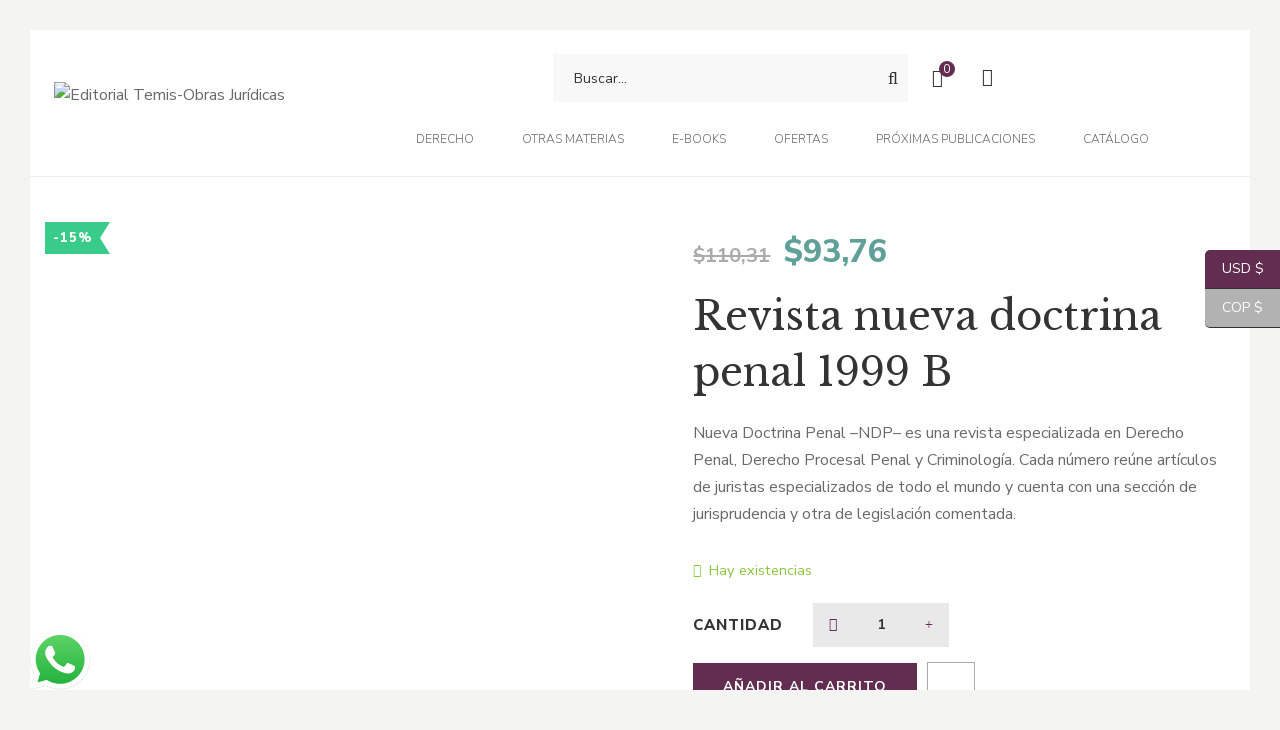

--- FILE ---
content_type: text/html; charset=UTF-8
request_url: https://libreriatemis.com/product/revista-nueva-doctrina-penal-1999-b/
body_size: 57055
content:
<!DOCTYPE html>
<html dir="ltr" lang="es" prefix="og: https://ogp.me/ns#">
<head>
					<script>document.documentElement.className = document.documentElement.className + ' yes-js js_active js'</script>
			<meta charset="UTF-8"/>
<meta name="viewport" content="width=device-width, initial-scale=1, maximum-scale=1">


	<link rel="pingback" href="https://libreriatemis.com/xmlrpc.php"/>

<link rel="profile" href="http://gmpg.org/xfn/11" />

	<link rel="shortcut icon" href="https://libreriatemis.com/wp-content/uploads/2020/07/favicon.png" />


	<link rel="apple-touch-icon" sizes="144x144" href="https://libreriatemis.com/wp-content/uploads/2020/07/favicon.png">

	<link rel="apple-touch-icon" sizes="114x114" href="https://libreriatemis.com/wp-content/uploads/2020/07/favicon.png">

	<link rel="apple-touch-icon" sizes="72x72" href="https://libreriatemis.com/wp-content/uploads/2020/07/favicon.png">

	<link rel="apple-touch-icon" sizes="57x57" href="https://libreriatemis.com/wp-content/uploads/2020/07/favicon.png">
<title>Revista nueva doctrina penal 1999 B - Editorial Temis</title>

		<!-- All in One SEO 4.8.3.2 - aioseo.com -->
	<meta name="description" content="Nueva Doctrina Penal –NDP– es una revista especializada en Derecho Penal, Derecho Procesal Penal y Criminología. Cada número reúne artículos de juristas especializados de todo el mundo y cuenta con una sección de jurisprudencia y otra de legislación comentada." />
	<meta name="robots" content="max-image-preview:large" />
	<link rel="canonical" href="https://libreriatemis.com/product/revista-nueva-doctrina-penal-1999-b/" />
	<meta name="generator" content="All in One SEO (AIOSEO) 4.8.3.2" />
		<meta property="og:locale" content="es_ES" />
		<meta property="og:site_name" content="Editorial Temis - Obras Jurídicas" />
		<meta property="og:type" content="article" />
		<meta property="og:title" content="Revista nueva doctrina penal 1999 B - Editorial Temis" />
		<meta property="og:description" content="Nueva Doctrina Penal –NDP– es una revista especializada en Derecho Penal, Derecho Procesal Penal y Criminología. Cada número reúne artículos de juristas especializados de todo el mundo y cuenta con una sección de jurisprudencia y otra de legislación comentada." />
		<meta property="og:url" content="https://libreriatemis.com/product/revista-nueva-doctrina-penal-1999-b/" />
		<meta property="article:published_time" content="2020-10-11T01:24:50+00:00" />
		<meta property="article:modified_time" content="2025-10-31T01:31:14+00:00" />
		<meta name="twitter:card" content="summary_large_image" />
		<meta name="twitter:title" content="Revista nueva doctrina penal 1999 B - Editorial Temis" />
		<meta name="twitter:description" content="Nueva Doctrina Penal –NDP– es una revista especializada en Derecho Penal, Derecho Procesal Penal y Criminología. Cada número reúne artículos de juristas especializados de todo el mundo y cuenta con una sección de jurisprudencia y otra de legislación comentada." />
		<script type="application/ld+json" class="aioseo-schema">
			{"@context":"https:\/\/schema.org","@graph":[{"@type":"BreadcrumbList","@id":"https:\/\/libreriatemis.com\/product\/revista-nueva-doctrina-penal-1999-b\/#breadcrumblist","itemListElement":[{"@type":"ListItem","@id":"https:\/\/libreriatemis.com#listItem","position":1,"name":"Home","item":"https:\/\/libreriatemis.com","nextItem":{"@type":"ListItem","@id":"https:\/\/libreriatemis.com\/shop\/#listItem","name":"Cat\u00e1logo"}},{"@type":"ListItem","@id":"https:\/\/libreriatemis.com\/shop\/#listItem","position":2,"name":"Cat\u00e1logo","item":"https:\/\/libreriatemis.com\/shop\/","nextItem":{"@type":"ListItem","@id":"https:\/\/libreriatemis.com\/product-author\/aa-vv\/#listItem","name":"AA.VV"},"previousItem":{"@type":"ListItem","@id":"https:\/\/libreriatemis.com#listItem","name":"Home"}},{"@type":"ListItem","@id":"https:\/\/libreriatemis.com\/product-author\/aa-vv\/#listItem","position":3,"name":"AA.VV","item":"https:\/\/libreriatemis.com\/product-author\/aa-vv\/","nextItem":{"@type":"ListItem","@id":"https:\/\/libreriatemis.com\/product\/revista-nueva-doctrina-penal-1999-b\/#listItem","name":"Revista nueva doctrina penal 1999 B"},"previousItem":{"@type":"ListItem","@id":"https:\/\/libreriatemis.com\/shop\/#listItem","name":"Cat\u00e1logo"}},{"@type":"ListItem","@id":"https:\/\/libreriatemis.com\/product\/revista-nueva-doctrina-penal-1999-b\/#listItem","position":4,"name":"Revista nueva doctrina penal 1999 B","previousItem":{"@type":"ListItem","@id":"https:\/\/libreriatemis.com\/product-author\/aa-vv\/#listItem","name":"AA.VV"}}]},{"@type":"ItemPage","@id":"https:\/\/libreriatemis.com\/product\/revista-nueva-doctrina-penal-1999-b\/#itempage","url":"https:\/\/libreriatemis.com\/product\/revista-nueva-doctrina-penal-1999-b\/","name":"Revista nueva doctrina penal 1999 B - Editorial Temis","description":"Nueva Doctrina Penal \u2013NDP\u2013 es una revista especializada en Derecho Penal, Derecho Procesal Penal y Criminolog\u00eda. Cada n\u00famero re\u00fane art\u00edculos de juristas especializados de todo el mundo y cuenta con una secci\u00f3n de jurisprudencia y otra de legislaci\u00f3n comentada.","inLanguage":"es-ES","isPartOf":{"@id":"https:\/\/libreriatemis.com\/#website"},"breadcrumb":{"@id":"https:\/\/libreriatemis.com\/product\/revista-nueva-doctrina-penal-1999-b\/#breadcrumblist"},"image":{"@type":"ImageObject","url":"https:\/\/libreriatemis.com\/wp-content\/uploads\/2020\/09\/07-729-0005.jpg","@id":"https:\/\/libreriatemis.com\/product\/revista-nueva-doctrina-penal-1999-b\/#mainImage","width":374,"height":532},"primaryImageOfPage":{"@id":"https:\/\/libreriatemis.com\/product\/revista-nueva-doctrina-penal-1999-b\/#mainImage"},"datePublished":"2020-10-10T20:24:50-05:00","dateModified":"2025-10-30T20:31:14-05:00"},{"@type":"Organization","@id":"https:\/\/libreriatemis.com\/#organization","name":"Editorial Temis","description":"Obras Jur\u00eddicas","url":"https:\/\/libreriatemis.com\/"},{"@type":"WebSite","@id":"https:\/\/libreriatemis.com\/#website","url":"https:\/\/libreriatemis.com\/","name":"Editorial Temis","description":"Obras Jur\u00eddicas","inLanguage":"es-ES","publisher":{"@id":"https:\/\/libreriatemis.com\/#organization"}}]}
		</script>
		<!-- All in One SEO -->

<link rel='dns-prefetch' href='//fonts.googleapis.com' />
<link rel="alternate" type="application/rss+xml" title="Editorial Temis &raquo; Feed" href="https://libreriatemis.com/feed/" />
<link rel="alternate" type="application/rss+xml" title="Editorial Temis &raquo; Feed de los comentarios" href="https://libreriatemis.com/comments/feed/" />
<link rel="alternate" type="application/rss+xml" title="Editorial Temis &raquo; Comentario Revista nueva doctrina penal 1999 B del feed" href="https://libreriatemis.com/product/revista-nueva-doctrina-penal-1999-b/feed/" />
<link rel="alternate" title="oEmbed (JSON)" type="application/json+oembed" href="https://libreriatemis.com/wp-json/oembed/1.0/embed?url=https%3A%2F%2Flibreriatemis.com%2Fproduct%2Frevista-nueva-doctrina-penal-1999-b%2F" />
<link rel="alternate" title="oEmbed (XML)" type="text/xml+oembed" href="https://libreriatemis.com/wp-json/oembed/1.0/embed?url=https%3A%2F%2Flibreriatemis.com%2Fproduct%2Frevista-nueva-doctrina-penal-1999-b%2F&#038;format=xml" />
		<!-- This site uses the Google Analytics by MonsterInsights plugin v8.25.0 - Using Analytics tracking - https://www.monsterinsights.com/ -->
							<script src="//www.googletagmanager.com/gtag/js?id=G-CXYL35GJBK"  data-cfasync="false" data-wpfc-render="false" type="text/javascript" async></script>
			<script data-cfasync="false" data-wpfc-render="false" type="text/javascript">
				var mi_version = '8.25.0';
				var mi_track_user = true;
				var mi_no_track_reason = '';
								var MonsterInsightsDefaultLocations = {"page_location":"https:\/\/libreriatemis.com\/product\/revista-nueva-doctrina-penal-1999-b\/"};
				if ( typeof MonsterInsightsPrivacyGuardFilter === 'function' ) {
					var MonsterInsightsLocations = (typeof MonsterInsightsExcludeQuery === 'object') ? MonsterInsightsPrivacyGuardFilter( MonsterInsightsExcludeQuery ) : MonsterInsightsPrivacyGuardFilter( MonsterInsightsDefaultLocations );
				} else {
					var MonsterInsightsLocations = (typeof MonsterInsightsExcludeQuery === 'object') ? MonsterInsightsExcludeQuery : MonsterInsightsDefaultLocations;
				}

								var disableStrs = [
										'ga-disable-G-CXYL35GJBK',
									];

				/* Function to detect opted out users */
				function __gtagTrackerIsOptedOut() {
					for (var index = 0; index < disableStrs.length; index++) {
						if (document.cookie.indexOf(disableStrs[index] + '=true') > -1) {
							return true;
						}
					}

					return false;
				}

				/* Disable tracking if the opt-out cookie exists. */
				if (__gtagTrackerIsOptedOut()) {
					for (var index = 0; index < disableStrs.length; index++) {
						window[disableStrs[index]] = true;
					}
				}

				/* Opt-out function */
				function __gtagTrackerOptout() {
					for (var index = 0; index < disableStrs.length; index++) {
						document.cookie = disableStrs[index] + '=true; expires=Thu, 31 Dec 2099 23:59:59 UTC; path=/';
						window[disableStrs[index]] = true;
					}
				}

				if ('undefined' === typeof gaOptout) {
					function gaOptout() {
						__gtagTrackerOptout();
					}
				}
								window.dataLayer = window.dataLayer || [];

				window.MonsterInsightsDualTracker = {
					helpers: {},
					trackers: {},
				};
				if (mi_track_user) {
					function __gtagDataLayer() {
						dataLayer.push(arguments);
					}

					function __gtagTracker(type, name, parameters) {
						if (!parameters) {
							parameters = {};
						}

						if (parameters.send_to) {
							__gtagDataLayer.apply(null, arguments);
							return;
						}

						if (type === 'event') {
														parameters.send_to = monsterinsights_frontend.v4_id;
							var hookName = name;
							if (typeof parameters['event_category'] !== 'undefined') {
								hookName = parameters['event_category'] + ':' + name;
							}

							if (typeof MonsterInsightsDualTracker.trackers[hookName] !== 'undefined') {
								MonsterInsightsDualTracker.trackers[hookName](parameters);
							} else {
								__gtagDataLayer('event', name, parameters);
							}
							
						} else {
							__gtagDataLayer.apply(null, arguments);
						}
					}

					__gtagTracker('js', new Date());
					__gtagTracker('set', {
						'developer_id.dZGIzZG': true,
											});
					if ( MonsterInsightsLocations.page_location ) {
						__gtagTracker('set', MonsterInsightsLocations);
					}
										__gtagTracker('config', 'G-CXYL35GJBK', {"forceSSL":"true","link_attribution":"true"} );
															window.gtag = __gtagTracker;										(function () {
						/* https://developers.google.com/analytics/devguides/collection/analyticsjs/ */
						/* ga and __gaTracker compatibility shim. */
						var noopfn = function () {
							return null;
						};
						var newtracker = function () {
							return new Tracker();
						};
						var Tracker = function () {
							return null;
						};
						var p = Tracker.prototype;
						p.get = noopfn;
						p.set = noopfn;
						p.send = function () {
							var args = Array.prototype.slice.call(arguments);
							args.unshift('send');
							__gaTracker.apply(null, args);
						};
						var __gaTracker = function () {
							var len = arguments.length;
							if (len === 0) {
								return;
							}
							var f = arguments[len - 1];
							if (typeof f !== 'object' || f === null || typeof f.hitCallback !== 'function') {
								if ('send' === arguments[0]) {
									var hitConverted, hitObject = false, action;
									if ('event' === arguments[1]) {
										if ('undefined' !== typeof arguments[3]) {
											hitObject = {
												'eventAction': arguments[3],
												'eventCategory': arguments[2],
												'eventLabel': arguments[4],
												'value': arguments[5] ? arguments[5] : 1,
											}
										}
									}
									if ('pageview' === arguments[1]) {
										if ('undefined' !== typeof arguments[2]) {
											hitObject = {
												'eventAction': 'page_view',
												'page_path': arguments[2],
											}
										}
									}
									if (typeof arguments[2] === 'object') {
										hitObject = arguments[2];
									}
									if (typeof arguments[5] === 'object') {
										Object.assign(hitObject, arguments[5]);
									}
									if ('undefined' !== typeof arguments[1].hitType) {
										hitObject = arguments[1];
										if ('pageview' === hitObject.hitType) {
											hitObject.eventAction = 'page_view';
										}
									}
									if (hitObject) {
										action = 'timing' === arguments[1].hitType ? 'timing_complete' : hitObject.eventAction;
										hitConverted = mapArgs(hitObject);
										__gtagTracker('event', action, hitConverted);
									}
								}
								return;
							}

							function mapArgs(args) {
								var arg, hit = {};
								var gaMap = {
									'eventCategory': 'event_category',
									'eventAction': 'event_action',
									'eventLabel': 'event_label',
									'eventValue': 'event_value',
									'nonInteraction': 'non_interaction',
									'timingCategory': 'event_category',
									'timingVar': 'name',
									'timingValue': 'value',
									'timingLabel': 'event_label',
									'page': 'page_path',
									'location': 'page_location',
									'title': 'page_title',
									'referrer' : 'page_referrer',
								};
								for (arg in args) {
																		if (!(!args.hasOwnProperty(arg) || !gaMap.hasOwnProperty(arg))) {
										hit[gaMap[arg]] = args[arg];
									} else {
										hit[arg] = args[arg];
									}
								}
								return hit;
							}

							try {
								f.hitCallback();
							} catch (ex) {
							}
						};
						__gaTracker.create = newtracker;
						__gaTracker.getByName = newtracker;
						__gaTracker.getAll = function () {
							return [];
						};
						__gaTracker.remove = noopfn;
						__gaTracker.loaded = true;
						window['__gaTracker'] = __gaTracker;
					})();
									} else {
										console.log("");
					(function () {
						function __gtagTracker() {
							return null;
						}

						window['__gtagTracker'] = __gtagTracker;
						window['gtag'] = __gtagTracker;
					})();
									}
			</script>
				<!-- / Google Analytics by MonsterInsights -->
				<script data-cfasync="false" data-wpfc-render="false" type="text/javascript">
			window.MonsterInsightsDualTracker.helpers.mapProductItem = function (uaItem) {
				var prefixIndex, prefixKey, mapIndex;

				var toBePrefixed = ['id', 'name', 'list_name', 'brand', 'category', 'variant'];

				var item = {};

				var fieldMap = {
					'price': 'price',
					'list_position': 'index',
					'quantity': 'quantity',
					'position': 'index',
				};

				for (mapIndex in fieldMap) {
					if (uaItem.hasOwnProperty(mapIndex)) {
						item[fieldMap[mapIndex]] = uaItem[mapIndex];
					}
				}

				for (prefixIndex = 0; prefixIndex < toBePrefixed.length; prefixIndex++) {
					prefixKey = toBePrefixed[prefixIndex];
					if (typeof uaItem[prefixKey] !== 'undefined') {
						item['item_' + prefixKey] = uaItem[prefixKey];
					}
				}

				return item;
			};

			MonsterInsightsDualTracker.trackers['view_item_list'] = function (parameters) {
				var items = parameters.items;
				var listName, itemIndex, item, itemListName;
				var lists = {
					'_': {items: [], 'send_to': monsterinsights_frontend.v4_id},
				};

				for (itemIndex = 0; itemIndex < items.length; itemIndex++) {
					item = MonsterInsightsDualTracker.helpers.mapProductItem(items[itemIndex]);

					if (typeof item['item_list_name'] === 'undefined') {
						lists['_'].items.push(item);
					} else {
						itemListName = item['item_list_name'];
						if (typeof lists[itemListName] === 'undefined') {
							lists[itemListName] = {
								'items': [],
								'item_list_name': itemListName,
								'send_to': monsterinsights_frontend.v4_id,
							};
						}

						lists[itemListName].items.push(item);
					}
				}

				for (listName in lists) {
					__gtagDataLayer('event', 'view_item_list', lists[listName]);
				}
			};

			MonsterInsightsDualTracker.trackers['select_content'] = function (parameters) {
				const items = parameters.items.map(MonsterInsightsDualTracker.helpers.mapProductItem);
				__gtagDataLayer('event', 'select_item', {items: items, send_to: parameters.send_to});
			};

			MonsterInsightsDualTracker.trackers['view_item'] = function (parameters) {
				const items = parameters.items.map(MonsterInsightsDualTracker.helpers.mapProductItem);
				__gtagDataLayer('event', 'view_item', {items: items, send_to: parameters.send_to});
			};
		</script>
		<style id='wp-img-auto-sizes-contain-inline-css' type='text/css'>
img:is([sizes=auto i],[sizes^="auto," i]){contain-intrinsic-size:3000px 1500px}
/*# sourceURL=wp-img-auto-sizes-contain-inline-css */
</style>

<link rel='stylesheet' id='gsf_google-fonts-css' href='https://fonts.googleapis.com/css?family=Libre+Baskerville%3Aregular%2C400i%2C700%7CNunito+Sans%3A300%2Cregular%2C400i%2C600%2C600i%2C700%2C700i%2C800%2C800i%2C900%2C900i&#038;subset=latin&#038;display=swap&#038;ver=6.9' type='text/css' media='all' />
<link rel='stylesheet' id='dashicons-css' href='https://libreriatemis.com/wp-includes/css/dashicons.min.css?ver=6.9' type='text/css' media='all' />
<style id='dashicons-inline-css' type='text/css'>
[data-font="Dashicons"]:before {font-family: 'Dashicons' !important;content: attr(data-icon) !important;speak: none !important;font-weight: normal !important;font-variant: normal !important;text-transform: none !important;line-height: 1 !important;font-style: normal !important;-webkit-font-smoothing: antialiased !important;-moz-osx-font-smoothing: grayscale !important;}
/*# sourceURL=dashicons-inline-css */
</style>
<link rel='stylesheet' id='thickbox-css' href='https://libreriatemis.com/wp-includes/js/thickbox/thickbox.css?ver=6.9' type='text/css' media='all' />
<link rel='stylesheet' id='ht_ctc_main_css-css' href='https://libreriatemis.com/wp-content/plugins/click-to-chat-for-whatsapp/new/inc/assets/css/main.css?ver=4.36' type='text/css' media='all' />
<style id='wp-emoji-styles-inline-css' type='text/css'>

	img.wp-smiley, img.emoji {
		display: inline !important;
		border: none !important;
		box-shadow: none !important;
		height: 1em !important;
		width: 1em !important;
		margin: 0 0.07em !important;
		vertical-align: -0.1em !important;
		background: none !important;
		padding: 0 !important;
	}
/*# sourceURL=wp-emoji-styles-inline-css */
</style>
<link rel='stylesheet' id='wp-block-library-css' href='https://libreriatemis.com/wp-includes/css/dist/block-library/style.min.css?ver=6.9' type='text/css' media='all' />
<link rel='stylesheet' id='wc-blocks-style-css' href='https://libreriatemis.com/wp-content/plugins/woocommerce/assets/client/blocks/wc-blocks.css?ver=wc-10.4.3' type='text/css' media='all' />
<style id='global-styles-inline-css' type='text/css'>
:root{--wp--preset--aspect-ratio--square: 1;--wp--preset--aspect-ratio--4-3: 4/3;--wp--preset--aspect-ratio--3-4: 3/4;--wp--preset--aspect-ratio--3-2: 3/2;--wp--preset--aspect-ratio--2-3: 2/3;--wp--preset--aspect-ratio--16-9: 16/9;--wp--preset--aspect-ratio--9-16: 9/16;--wp--preset--color--black: #000000;--wp--preset--color--cyan-bluish-gray: #abb8c3;--wp--preset--color--white: #ffffff;--wp--preset--color--pale-pink: #f78da7;--wp--preset--color--vivid-red: #cf2e2e;--wp--preset--color--luminous-vivid-orange: #ff6900;--wp--preset--color--luminous-vivid-amber: #fcb900;--wp--preset--color--light-green-cyan: #7bdcb5;--wp--preset--color--vivid-green-cyan: #00d084;--wp--preset--color--pale-cyan-blue: #8ed1fc;--wp--preset--color--vivid-cyan-blue: #0693e3;--wp--preset--color--vivid-purple: #9b51e0;--wp--preset--gradient--vivid-cyan-blue-to-vivid-purple: linear-gradient(135deg,rgb(6,147,227) 0%,rgb(155,81,224) 100%);--wp--preset--gradient--light-green-cyan-to-vivid-green-cyan: linear-gradient(135deg,rgb(122,220,180) 0%,rgb(0,208,130) 100%);--wp--preset--gradient--luminous-vivid-amber-to-luminous-vivid-orange: linear-gradient(135deg,rgb(252,185,0) 0%,rgb(255,105,0) 100%);--wp--preset--gradient--luminous-vivid-orange-to-vivid-red: linear-gradient(135deg,rgb(255,105,0) 0%,rgb(207,46,46) 100%);--wp--preset--gradient--very-light-gray-to-cyan-bluish-gray: linear-gradient(135deg,rgb(238,238,238) 0%,rgb(169,184,195) 100%);--wp--preset--gradient--cool-to-warm-spectrum: linear-gradient(135deg,rgb(74,234,220) 0%,rgb(151,120,209) 20%,rgb(207,42,186) 40%,rgb(238,44,130) 60%,rgb(251,105,98) 80%,rgb(254,248,76) 100%);--wp--preset--gradient--blush-light-purple: linear-gradient(135deg,rgb(255,206,236) 0%,rgb(152,150,240) 100%);--wp--preset--gradient--blush-bordeaux: linear-gradient(135deg,rgb(254,205,165) 0%,rgb(254,45,45) 50%,rgb(107,0,62) 100%);--wp--preset--gradient--luminous-dusk: linear-gradient(135deg,rgb(255,203,112) 0%,rgb(199,81,192) 50%,rgb(65,88,208) 100%);--wp--preset--gradient--pale-ocean: linear-gradient(135deg,rgb(255,245,203) 0%,rgb(182,227,212) 50%,rgb(51,167,181) 100%);--wp--preset--gradient--electric-grass: linear-gradient(135deg,rgb(202,248,128) 0%,rgb(113,206,126) 100%);--wp--preset--gradient--midnight: linear-gradient(135deg,rgb(2,3,129) 0%,rgb(40,116,252) 100%);--wp--preset--font-size--small: 13px;--wp--preset--font-size--medium: 20px;--wp--preset--font-size--large: 36px;--wp--preset--font-size--x-large: 42px;--wp--preset--spacing--20: 0.44rem;--wp--preset--spacing--30: 0.67rem;--wp--preset--spacing--40: 1rem;--wp--preset--spacing--50: 1.5rem;--wp--preset--spacing--60: 2.25rem;--wp--preset--spacing--70: 3.38rem;--wp--preset--spacing--80: 5.06rem;--wp--preset--shadow--natural: 6px 6px 9px rgba(0, 0, 0, 0.2);--wp--preset--shadow--deep: 12px 12px 50px rgba(0, 0, 0, 0.4);--wp--preset--shadow--sharp: 6px 6px 0px rgba(0, 0, 0, 0.2);--wp--preset--shadow--outlined: 6px 6px 0px -3px rgb(255, 255, 255), 6px 6px rgb(0, 0, 0);--wp--preset--shadow--crisp: 6px 6px 0px rgb(0, 0, 0);}:where(.is-layout-flex){gap: 0.5em;}:where(.is-layout-grid){gap: 0.5em;}body .is-layout-flex{display: flex;}.is-layout-flex{flex-wrap: wrap;align-items: center;}.is-layout-flex > :is(*, div){margin: 0;}body .is-layout-grid{display: grid;}.is-layout-grid > :is(*, div){margin: 0;}:where(.wp-block-columns.is-layout-flex){gap: 2em;}:where(.wp-block-columns.is-layout-grid){gap: 2em;}:where(.wp-block-post-template.is-layout-flex){gap: 1.25em;}:where(.wp-block-post-template.is-layout-grid){gap: 1.25em;}.has-black-color{color: var(--wp--preset--color--black) !important;}.has-cyan-bluish-gray-color{color: var(--wp--preset--color--cyan-bluish-gray) !important;}.has-white-color{color: var(--wp--preset--color--white) !important;}.has-pale-pink-color{color: var(--wp--preset--color--pale-pink) !important;}.has-vivid-red-color{color: var(--wp--preset--color--vivid-red) !important;}.has-luminous-vivid-orange-color{color: var(--wp--preset--color--luminous-vivid-orange) !important;}.has-luminous-vivid-amber-color{color: var(--wp--preset--color--luminous-vivid-amber) !important;}.has-light-green-cyan-color{color: var(--wp--preset--color--light-green-cyan) !important;}.has-vivid-green-cyan-color{color: var(--wp--preset--color--vivid-green-cyan) !important;}.has-pale-cyan-blue-color{color: var(--wp--preset--color--pale-cyan-blue) !important;}.has-vivid-cyan-blue-color{color: var(--wp--preset--color--vivid-cyan-blue) !important;}.has-vivid-purple-color{color: var(--wp--preset--color--vivid-purple) !important;}.has-black-background-color{background-color: var(--wp--preset--color--black) !important;}.has-cyan-bluish-gray-background-color{background-color: var(--wp--preset--color--cyan-bluish-gray) !important;}.has-white-background-color{background-color: var(--wp--preset--color--white) !important;}.has-pale-pink-background-color{background-color: var(--wp--preset--color--pale-pink) !important;}.has-vivid-red-background-color{background-color: var(--wp--preset--color--vivid-red) !important;}.has-luminous-vivid-orange-background-color{background-color: var(--wp--preset--color--luminous-vivid-orange) !important;}.has-luminous-vivid-amber-background-color{background-color: var(--wp--preset--color--luminous-vivid-amber) !important;}.has-light-green-cyan-background-color{background-color: var(--wp--preset--color--light-green-cyan) !important;}.has-vivid-green-cyan-background-color{background-color: var(--wp--preset--color--vivid-green-cyan) !important;}.has-pale-cyan-blue-background-color{background-color: var(--wp--preset--color--pale-cyan-blue) !important;}.has-vivid-cyan-blue-background-color{background-color: var(--wp--preset--color--vivid-cyan-blue) !important;}.has-vivid-purple-background-color{background-color: var(--wp--preset--color--vivid-purple) !important;}.has-black-border-color{border-color: var(--wp--preset--color--black) !important;}.has-cyan-bluish-gray-border-color{border-color: var(--wp--preset--color--cyan-bluish-gray) !important;}.has-white-border-color{border-color: var(--wp--preset--color--white) !important;}.has-pale-pink-border-color{border-color: var(--wp--preset--color--pale-pink) !important;}.has-vivid-red-border-color{border-color: var(--wp--preset--color--vivid-red) !important;}.has-luminous-vivid-orange-border-color{border-color: var(--wp--preset--color--luminous-vivid-orange) !important;}.has-luminous-vivid-amber-border-color{border-color: var(--wp--preset--color--luminous-vivid-amber) !important;}.has-light-green-cyan-border-color{border-color: var(--wp--preset--color--light-green-cyan) !important;}.has-vivid-green-cyan-border-color{border-color: var(--wp--preset--color--vivid-green-cyan) !important;}.has-pale-cyan-blue-border-color{border-color: var(--wp--preset--color--pale-cyan-blue) !important;}.has-vivid-cyan-blue-border-color{border-color: var(--wp--preset--color--vivid-cyan-blue) !important;}.has-vivid-purple-border-color{border-color: var(--wp--preset--color--vivid-purple) !important;}.has-vivid-cyan-blue-to-vivid-purple-gradient-background{background: var(--wp--preset--gradient--vivid-cyan-blue-to-vivid-purple) !important;}.has-light-green-cyan-to-vivid-green-cyan-gradient-background{background: var(--wp--preset--gradient--light-green-cyan-to-vivid-green-cyan) !important;}.has-luminous-vivid-amber-to-luminous-vivid-orange-gradient-background{background: var(--wp--preset--gradient--luminous-vivid-amber-to-luminous-vivid-orange) !important;}.has-luminous-vivid-orange-to-vivid-red-gradient-background{background: var(--wp--preset--gradient--luminous-vivid-orange-to-vivid-red) !important;}.has-very-light-gray-to-cyan-bluish-gray-gradient-background{background: var(--wp--preset--gradient--very-light-gray-to-cyan-bluish-gray) !important;}.has-cool-to-warm-spectrum-gradient-background{background: var(--wp--preset--gradient--cool-to-warm-spectrum) !important;}.has-blush-light-purple-gradient-background{background: var(--wp--preset--gradient--blush-light-purple) !important;}.has-blush-bordeaux-gradient-background{background: var(--wp--preset--gradient--blush-bordeaux) !important;}.has-luminous-dusk-gradient-background{background: var(--wp--preset--gradient--luminous-dusk) !important;}.has-pale-ocean-gradient-background{background: var(--wp--preset--gradient--pale-ocean) !important;}.has-electric-grass-gradient-background{background: var(--wp--preset--gradient--electric-grass) !important;}.has-midnight-gradient-background{background: var(--wp--preset--gradient--midnight) !important;}.has-small-font-size{font-size: var(--wp--preset--font-size--small) !important;}.has-medium-font-size{font-size: var(--wp--preset--font-size--medium) !important;}.has-large-font-size{font-size: var(--wp--preset--font-size--large) !important;}.has-x-large-font-size{font-size: var(--wp--preset--font-size--x-large) !important;}
/*# sourceURL=global-styles-inline-css */
</style>

<style id='classic-theme-styles-inline-css' type='text/css'>
/*! This file is auto-generated */
.wp-block-button__link{color:#fff;background-color:#32373c;border-radius:9999px;box-shadow:none;text-decoration:none;padding:calc(.667em + 2px) calc(1.333em + 2px);font-size:1.125em}.wp-block-file__button{background:#32373c;color:#fff;text-decoration:none}
/*# sourceURL=/wp-includes/css/classic-themes.min.css */
</style>
<link rel='stylesheet' id='wp-components-css' href='https://libreriatemis.com/wp-includes/css/dist/components/style.min.css?ver=6.9' type='text/css' media='all' />
<link rel='stylesheet' id='wp-preferences-css' href='https://libreriatemis.com/wp-includes/css/dist/preferences/style.min.css?ver=6.9' type='text/css' media='all' />
<link rel='stylesheet' id='wp-block-editor-css' href='https://libreriatemis.com/wp-includes/css/dist/block-editor/style.min.css?ver=6.9' type='text/css' media='all' />
<link rel='stylesheet' id='popup-maker-block-library-style-css' href='https://libreriatemis.com/wp-content/plugins/popup-maker/dist/packages/block-library-style.css?ver=dbea705cfafe089d65f1' type='text/css' media='all' />
<link rel='stylesheet' id='gsf_admin-bar-css' href='https://libreriatemis.com/wp-content/plugins/auteur-framework/assets/css/admin-bar.min.css?ver=5.7' type='text/css' media='all' />
<link rel='stylesheet' id='font-awesome-css' href='https://libreriatemis.com/wp-content/plugins/auteur-framework/libs/smart-framework/assets/vendors/font-awesome/css/all.min.css?ver=6.6.0' type='text/css' media='all' />
<style id='font-awesome-inline-css' type='text/css'>
[data-font="FontAwesome"]:before {font-family: 'FontAwesome' !important;content: attr(data-icon) !important;speak: none !important;font-weight: normal !important;font-variant: normal !important;text-transform: none !important;line-height: 1 !important;font-style: normal !important;-webkit-font-smoothing: antialiased !important;-moz-osx-font-smoothing: grayscale !important;}
/*# sourceURL=font-awesome-inline-css */
</style>
<link rel='stylesheet' id='gsf_xmenu-animate-css' href='https://libreriatemis.com/wp-content/plugins/auteur-framework/core/xmenu/assets/css/animate.min.css?ver=3.5.1' type='text/css' media='all' />
<link rel='stylesheet' id='contact-form-7-css' href='https://libreriatemis.com/wp-content/plugins/contact-form-7/includes/css/styles.css?ver=6.1.4' type='text/css' media='all' />
<link rel='stylesheet' id='wc-document-preview-css' href='https://libreriatemis.com/wp-content/plugins/woo-document-preview/public/css/wc-document-preview-public.css?ver=1.0.0' type='text/css' media='all' />
<link rel='stylesheet' id='photoswipe-css' href='https://libreriatemis.com/wp-content/plugins/woocommerce/assets/css/photoswipe/photoswipe.min.css?ver=10.4.3' type='text/css' media='all' />
<link rel='stylesheet' id='photoswipe-default-skin-css' href='https://libreriatemis.com/wp-content/plugins/woocommerce/assets/css/photoswipe/default-skin/default-skin.min.css?ver=10.4.3' type='text/css' media='all' />
<link rel='stylesheet' id='woocommerce-layout-css' href='https://libreriatemis.com/wp-content/plugins/woocommerce/assets/css/woocommerce-layout.css?ver=10.4.3' type='text/css' media='all' />
<link rel='stylesheet' id='woocommerce-smallscreen-css' href='https://libreriatemis.com/wp-content/plugins/woocommerce/assets/css/woocommerce-smallscreen.css?ver=10.4.3' type='text/css' media='only screen and (max-width: 768px)' />
<link rel='stylesheet' id='woocommerce-general-css' href='https://libreriatemis.com/wp-content/plugins/woocommerce/assets/css/woocommerce.css?ver=10.4.3' type='text/css' media='all' />
<style id='woocommerce-inline-inline-css' type='text/css'>
.woocommerce form .form-row .required { visibility: visible; }
/*# sourceURL=woocommerce-inline-inline-css */
</style>
<link rel='stylesheet' id='wc-bis-css-css' href='https://libreriatemis.com/wp-content/plugins/woocommerce-back-in-stock-notifications/assets/css/frontend/woocommerce.css?ver=3.3.0' type='text/css' media='all' />
<link rel='stylesheet' id='jquery-selectBox-css' href='https://libreriatemis.com/wp-content/plugins/yith-woocommerce-wishlist/assets/css/jquery.selectBox.css?ver=1.2.0' type='text/css' media='all' />
<link rel='stylesheet' id='woocommerce_prettyPhoto_css-css' href='//libreriatemis.com/wp-content/plugins/woocommerce/assets/css/prettyPhoto.css?ver=3.1.6' type='text/css' media='all' />
<link rel='stylesheet' id='yith-wcwl-main-css' href='https://libreriatemis.com/wp-content/plugins/yith-woocommerce-wishlist/assets/css/style.css?ver=4.12.0' type='text/css' media='all' />
<style id='yith-wcwl-main-inline-css' type='text/css'>
 :root { --color-add-to-wishlist-background: #333333; --color-add-to-wishlist-text: #FFFFFF; --color-add-to-wishlist-border: #333333; --color-add-to-wishlist-background-hover: #333333; --color-add-to-wishlist-text-hover: #FFFFFF; --color-add-to-wishlist-border-hover: #333333; --rounded-corners-radius: 16px; --color-add-to-cart-background: #333333; --color-add-to-cart-text: #FFFFFF; --color-add-to-cart-border: #333333; --color-add-to-cart-background-hover: #4F4F4F; --color-add-to-cart-text-hover: #FFFFFF; --color-add-to-cart-border-hover: #4F4F4F; --add-to-cart-rounded-corners-radius: 16px; --color-button-style-1-background: #333333; --color-button-style-1-text: #FFFFFF; --color-button-style-1-border: #333333; --color-button-style-1-background-hover: #4F4F4F; --color-button-style-1-text-hover: #FFFFFF; --color-button-style-1-border-hover: #4F4F4F; --color-button-style-2-background: #333333; --color-button-style-2-text: #FFFFFF; --color-button-style-2-border: #333333; --color-button-style-2-background-hover: #4F4F4F; --color-button-style-2-text-hover: #FFFFFF; --color-button-style-2-border-hover: #4F4F4F; --color-wishlist-table-background: #FFFFFF; --color-wishlist-table-text: #6d6c6c; --color-wishlist-table-border: #FFFFFF; --color-headers-background: #F4F4F4; --color-share-button-color: #FFFFFF; --color-share-button-color-hover: #FFFFFF; --color-fb-button-background: #39599E; --color-fb-button-background-hover: #595A5A; --color-tw-button-background: #45AFE2; --color-tw-button-background-hover: #595A5A; --color-pr-button-background: #AB2E31; --color-pr-button-background-hover: #595A5A; --color-em-button-background: #FBB102; --color-em-button-background-hover: #595A5A; --color-wa-button-background: #00A901; --color-wa-button-background-hover: #595A5A; --feedback-duration: 3s } 
 :root { --color-add-to-wishlist-background: #333333; --color-add-to-wishlist-text: #FFFFFF; --color-add-to-wishlist-border: #333333; --color-add-to-wishlist-background-hover: #333333; --color-add-to-wishlist-text-hover: #FFFFFF; --color-add-to-wishlist-border-hover: #333333; --rounded-corners-radius: 16px; --color-add-to-cart-background: #333333; --color-add-to-cart-text: #FFFFFF; --color-add-to-cart-border: #333333; --color-add-to-cart-background-hover: #4F4F4F; --color-add-to-cart-text-hover: #FFFFFF; --color-add-to-cart-border-hover: #4F4F4F; --add-to-cart-rounded-corners-radius: 16px; --color-button-style-1-background: #333333; --color-button-style-1-text: #FFFFFF; --color-button-style-1-border: #333333; --color-button-style-1-background-hover: #4F4F4F; --color-button-style-1-text-hover: #FFFFFF; --color-button-style-1-border-hover: #4F4F4F; --color-button-style-2-background: #333333; --color-button-style-2-text: #FFFFFF; --color-button-style-2-border: #333333; --color-button-style-2-background-hover: #4F4F4F; --color-button-style-2-text-hover: #FFFFFF; --color-button-style-2-border-hover: #4F4F4F; --color-wishlist-table-background: #FFFFFF; --color-wishlist-table-text: #6d6c6c; --color-wishlist-table-border: #FFFFFF; --color-headers-background: #F4F4F4; --color-share-button-color: #FFFFFF; --color-share-button-color-hover: #FFFFFF; --color-fb-button-background: #39599E; --color-fb-button-background-hover: #595A5A; --color-tw-button-background: #45AFE2; --color-tw-button-background-hover: #595A5A; --color-pr-button-background: #AB2E31; --color-pr-button-background-hover: #595A5A; --color-em-button-background: #FBB102; --color-em-button-background-hover: #595A5A; --color-wa-button-background: #00A901; --color-wa-button-background-hover: #595A5A; --feedback-duration: 3s } 
/*# sourceURL=yith-wcwl-main-inline-css */
</style>
<link rel='stylesheet' id='bootstrap-css' href='https://libreriatemis.com/wp-content/themes/g5plus-auteur/assets/vendors/bootstrap-4.0.0/css/bootstrap.min.css?ver=4.0.0' type='text/css' media='all' />
<link rel='stylesheet' id='custom-bootstrap-css' href='https://libreriatemis.com/wp-content/themes/g5plus-auteur/assets/vendors/bootstrap-4.0.0/css/custom-bootstrap.min.css?ver=4.0.0' type='text/css' media='all' />
<link rel='stylesheet' id='owl-carousel-css' href='https://libreriatemis.com/wp-content/themes/g5plus-auteur/assets/vendors/owl.carousel/assets/owl.carousel.min.css?ver=2.2.0' type='text/css' media='all' />
<link rel='stylesheet' id='owl-carousel-theme-default-css' href='https://libreriatemis.com/wp-content/themes/g5plus-auteur/assets/vendors/owl.carousel/assets/owl.theme.default.min.css?ver=2.2.0' type='text/css' media='all' />
<link rel='stylesheet' id='perfect-scrollbar-css' href='https://libreriatemis.com/wp-content/plugins/auteur-framework/libs/smart-framework/assets/vendors/perfect-scrollbar/css/perfect-scrollbar.min.css?ver=0.6.11' type='text/css' media='all' />
<link rel='stylesheet' id='magnific-popup-css' href='https://libreriatemis.com/wp-content/plugins/auteur-framework/libs/smart-framework/assets/vendors/magnific-popup/magnific-popup.min.css?ver=1.1.0' type='text/css' media='all' />
<link rel='stylesheet' id='animate-css-css' href='https://libreriatemis.com/wp-content/themes/g5plus-auteur/assets/css/animate.min.css?ver=1.0' type='text/css' media='all' />
<link rel='stylesheet' id='ladda-css' href='https://libreriatemis.com/wp-content/themes/g5plus-auteur/assets/vendors/ladda/ladda-themeless.min.css?ver=1.0.5' type='text/css' media='all' />
<link rel='stylesheet' id='slick-css' href='https://libreriatemis.com/wp-content/themes/g5plus-auteur/assets/vendors/slick/css/slick.min.css?ver=1.8.0' type='text/css' media='all' />
<link rel='stylesheet' id='gsf_woocommerce-css' href='https://libreriatemis.com/wp-content/themes/g5plus-auteur/assets/css/woocommerce.min.css?ver=6.9' type='text/css' media='all' />
<link rel='stylesheet' id='gsf_main-css' href='https://libreriatemis.com/wp-content/themes/g5plus-auteur/style.min.css?ver=6.9' type='text/css' media='all' />
<style id='gsf_main-inline-css' type='text/css'>
#menu-link-de-interes {
    padding: 24px 64px 16px 56px;
    list-style-type: disclosure-closed;
    font-size: 14px;
}

#menu-link-de-interes > li {
    margin-bottom: 8px;
    padding-left: 4px;
}

.gf-social-networks {
    padding-left: 60px;
}

#text-10 {
    color: #ababab !important;
}.vc_custom_1602357771514{background-color: #632d4f !important;background-position: center !important;background-repeat: no-repeat !important;background-size: cover !important;}.vc_custom_1710295236603{padding-top: 56px !important;padding-right: 100px !important;padding-bottom: 32px !important;padding-left: 100px !important;background-color: #632d4f !important;}.vc_custom_1710289821023{padding-top: 7px !important;}.vc_custom_1679327507683{margin-bottom: 0px !important;}.vc_custom_1545808871943{padding-top: 40px !important;padding-right: 30px !important;padding-bottom: 40px !important;padding-left: 30px !important;}.vc_custom_1601790229945{padding-top: 40px !important;padding-right: 30px !important;padding-bottom: 40px !important;padding-left: 30px !important;}.vc_custom_1545808871943{padding-top: 40px !important;padding-right: 30px !important;padding-bottom: 40px !important;padding-left: 30px !important;}
			body {
				background-color: #f4f4f2 !important
			}			.main-header {
				background-color: #ffffff !important
			}			.main-header .header-sticky.affix {
				background-color: #fff !important
			}			.mobile-header {
				background-color: #fff !important
			}			.mobile-header .header-sticky.affix {
				background-color: #fff !important
			}				.site-loading {
					background-color: #fff !important;
				}				.top-drawer-wrap {
					background-color: #622d50 !important;
				}				.top-drawer-toggle {
					border-top-color: #622d50 !important;
				}				.main-header.header-4 .primary-menu {
					background-color: #fff !important;
				}				#popup-canvas-menu .modal-content {
					background-color: #fff !important;
				}				.main-header.header-4 .header-sticky.affix.primary-menu {
					background-color: #fff !important;
				}				.main-menu .sub-menu {
					background-color: #fff !important;
				}                            .top-drawer-content {
                                                            padding-left: 20px;                            padding-right: 20px;                            padding-top: 0px;                            padding-bottom: 0px;
                            }                            .header-inner {
                                                            padding-left: 24px;                            padding-right: 24px;
                            }                            @media (min-width: 768px) {
                                #primary-content {
                                                                padding-left: 0px;                            padding-right: 0px;                            padding-top: 50px;                            padding-bottom: 50px;
                                }
                            }                            @media (min-width: 768px) {
                                .gsf-catalog-full-width .woocommerce-custom-wrap > .container, .gsf-catalog-full-width #gf-filter-content > .container, .gsf-catalog-full-width .clear-filter-wrap > .container {
                                                                padding-left: 100px;                            padding-right: 100px;
                                }
                            }                        @media (max-width: 767px) {
                            #primary-content {
                                                            padding-left: 0px;                            padding-right: 0px;                            padding-top: 50px;                            padding-bottom: 50px;
                            }
                        }
                .embed-responsive-thumbnail:before,    
                .thumbnail-size-thumbnail:before {
                    padding-top: 100%;
                }                .embed-responsive-medium:before,    
                .thumbnail-size-medium:before {
                    padding-top: 100%;
                }                .embed-responsive-large:before,    
                .thumbnail-size-large:before {
                    padding-top: 100%;
                }                .embed-responsive-1536x1536:before,    
                .thumbnail-size-1536x1536:before {
                    padding-top: 100%;
                }                .embed-responsive-2048x2048:before,    
                .thumbnail-size-2048x2048:before {
                    padding-top: 100%;
                }                .embed-responsive-woocommerce_thumbnail:before,    
                .thumbnail-size-woocommerce_thumbnail:before {
                    padding-top: 140%;
                }                .embed-responsive-woocommerce_gallery_thumbnail:before,    
                .thumbnail-size-woocommerce_gallery_thumbnail:before {
                    padding-top: 100%;
                }            .product-author-wrap .author-avatar-wrap:after {
              background-image: url('https://libreriatemis.com/wp-content/themes/g5plus-auteur/assets/images/diagonal-stripes.png');
            }

            .single-author-info .single-author-thumbnail .author-thumbnail-inner:before {
              background-image: url('https://libreriatemis.com/wp-content/themes/g5plus-auteur/assets/images/diagonal-stripes-01.png');
            }@media screen and (max-width: 767px) {
.gf-hidden-mobile {
		display: none;
	}
	
	body.off-canvas-in .canvas-overlay{
			max-width: 100%;
			opacity: 1;
			visibility: visible;
	}
	
}


@media (min-width: 768px) {
	body.header-left footer.footer-fixed {
		left: 300px;
	}

	body.header-right footer.footer-fixed {
		right: 300px;
	}
}

@media screen and (min-width:  768px) {
	.header-customize-separator {
		width: 1px;
		height: 18px;
	}
}

/**
* Header Desktop
* ----------------------------------------------------------------------------
*/

@media screen and (min-width: 768px) {
	header.mobile-header {
		display: none;
		height: 0;
	}
	
	body.header-left {
        padding-left: 100px;
	}
	body.header-right {
	  padding-right: 100px;
	}
	body.header-right header.main-header.header-menu-vertical {
	  left: auto;
	  right: 0;
	}
	body.header-menu-left {
	  padding-left: 300px;
	}
	body.header-menu-right {
	  padding-right: 300px;
	}
	body.header-menu-right header.main-header.header-menu-vertical {
	  left: auto;
	  right: 0;
	}
	
	body.framed,
	body.boxed,
	body.bordered {
	  background-color: #eee;
	}
	
	body.framed #gf-wrapper,
	body.boxed #gf-wrapper {
	  max-width: 1236px;
	  margin: auto;
	  position: relative;
	}
	body.framed .header-sticky.affix,
	body.boxed .header-sticky.affix {
	  max-width: 1236px;
	}
	
	body.framed #gf-wrapper {
	  margin-top: 50px;
	  margin-bottom: 50px;
	}
	
	body.bordered #gf-wrapper {
	  margin: 30px;
	}
	body.bordered:before, body.bordered:after {
	  content: "";
	  display: block;
	  position: fixed;
	  left: 0;
	  right: 0;
	  z-index: 9999;
	  background: inherit;
	  height: 30px;
	}
	body.bordered:before {
	  top: 0;
	}
	body.bordered:after {
	  bottom: 0;
	}
	body.bordered.admin-bar:before {
	  top: 32px;
	}
	body.bordered .back-to-top {
	  bottom: 40px;
	  right: 40px;
	}
}


/**
* Header Mobile
* ----------------------------------------------------------------------------
*/

@media (max-width: 767px) {
	header.main-header {
		display: none;
	}
	
	.header-sticky.affix .gf-toggle-icon > span {
      background-color: var(--g5-mobile-menu-customize-sticky-text-color);
	}
	.header-sticky.affix .gf-toggle-icon > span:after, .header-sticky.affix .gf-toggle-icon > span:before {
	  background-color: var(--g5-mobile-menu-customize-sticky-text-color);
	}
	.header-sticky.affix .gf-toggle-icon:hover span,
	.header-sticky.affix .gf-toggle-icon:hover span:before,
	.header-sticky.affix .gf-toggle-icon:hover span:after {
	  background-color: var(--g5-mobile-menu-customize-text-hover-color);
	}
	.header-sticky.affix .customize-search > a,
	.header-sticky.affix .item-wishlist a,
	.header-sticky.affix .item-my-account a {
	  color: var(--g5-mobile-menu-customize-sticky-text-color);
	}
	.header-sticky.affix .customize-search > a:hover, .header-sticky.affix .customize-search > a:focus, .header-sticky.affix .customize-search > a:active,
	.header-sticky.affix .item-wishlist a:hover,
	.header-sticky.affix .item-wishlist a:focus,
	.header-sticky.affix .item-wishlist a:active,
	.header-sticky.affix .item-my-account a:hover,
	.header-sticky.affix .item-my-account a:focus,
	.header-sticky.affix .item-my-account a:active {
	  color: var(--g5-mobile-menu-customize-text-hover-color);
	}
	.header-sticky.affix .header-sticky.affix .customize-search > a,
	.header-sticky.affix .header-sticky.affix .item-wishlist a,
	.header-sticky.affix .header-sticky.affix .item-my-account a {
	  color: var(--g5-mobile-menu-customize-sticky-text-color);
	}
	.header-sticky.affix .header-sticky.affix .customize-search > a:hover, .header-sticky.affix .header-sticky.affix .customize-search > a:focus, .header-sticky.affix .header-sticky.affix .customize-search > a:active,
	.header-sticky.affix .header-sticky.affix .item-wishlist a:hover,
	.header-sticky.affix .header-sticky.affix .item-wishlist a:focus,
	.header-sticky.affix .header-sticky.affix .item-wishlist a:active,
	.header-sticky.affix .header-sticky.affix .item-my-account a:hover,
	.header-sticky.affix .header-sticky.affix .item-my-account a:focus,
	.header-sticky.affix .header-sticky.affix .item-my-account a:active {
	  color: var(--g5-mobile-menu-customize-text-hover-color);
	}
	.header-sticky.affix .customize-social-networks .gf-social-icon > li {
	  color: var(--g5-mobile-menu-customize-sticky-text-color);
	}
	.header-sticky.affix .customize-social-networks .gf-social-icon > li a:hover {
	  color: var(--g5-mobile-menu-customize-text-hover-color);
	}


}

@media (min-width: 768px) {
	.gsf-catalog-filter .woocommerce-custom-wrap{
		display: block;
	}
	
	.gsf-catalog-filter .woocommerce-custom-wrap-mobile{
		display: none;
	}
}
:root {
	--g5-body-font: 'Nunito Sans';
	--g5-body-font-size: 16px;
	--g5-body-font-weight: 400;
	--g5-body-font-style: normal;
	--g5-font-primary: 'Nunito Sans';
	--g5-h1-font : 'Libre Baskerville';
	--g5-h1-font-size:  56px;
	--g5-h1-font-weight : 400;
	--g5-h1-font-style : normal;
	--g5-h2-font : 'Libre Baskerville';
	--g5-h2-font-size:  40px;
	--g5-h2-font-weight : 400;
	--g5-h2-font-style : normal;
	--g5-h3-font : 'Libre Baskerville';
	--g5-h3-font-size:  34px;
	--g5-h3-font-weight : 400;
	--g5-h3-font-style : normal;
	--g5-h4-font : 'Libre Baskerville';
	--g5-h4-font-size:  24px;
	--g5-h4-font-weight : 400;
	--g5-h4-font-style : normal;
	--g5-h5-font : 'Libre Baskerville';
	--g5-h5-font-size:  18px;
	--g5-h5-font-weight : 400;
	--g5-h5-font-style : normal;
	--g5-h6-font : 'Libre Baskerville';
	--g5-h6-font-size:  14px;
	--g5-h6-font-weight : 400;
	--g5-h6-font-style : normal;
	
	
	--g5-color-accent: #622d50;
	--g5-color-accent-foreground: #fff;
	--g5-color-accent-brightness : #7c3965;
	
	--g5-color-accent-r :  98;
	--g5-color-accent-g :  45;
	--g5-color-accent-b :  80;
	
	--g5-color-heading: #333;
	--g5-color-heading-r :  51;
	--g5-color-heading-g :  51;
	--g5-color-heading-b :  51;
	--g5-color-countdown-single-product: #fff;
	--g5-background-color-input-single-product: #f8f8f8;
	--g5-color-text-main: #696969;
	--g5-background-color: #fff;
	--g5-color-muted : #ababab;
	--g5-background-color-info-layout-metro-product : rgba(255, 255, 255, 0.85);
	--g5-box-shadow-color-product-near : rgba(51, 51, 51, 0.2);
	
	--g5-color-link: #622d50;
	--g5-color-link-hover: #622d50;
	--g5-color-border : #ededed;
	--g5-color-border-r :  237;
	--g5-color-border-g :  237;
	--g5-color-border-b :  237;
	
	
	
	--g5-menu-font: 'Nunito Sans';
	--g5-menu-font-size: 13px;
	--g5-menu-font-weight: 300;
	--g5-menu-font-style: normal;
	--g5-sub-menu-font: 'Nunito Sans';
	--g5-sub-menu-font-size: 14px;
	--g5-sub-menu-font-weight: 700;
	--g5-sub-menu-font-style: normal;
	--g5-mobile-menu-font: 'Nunito Sans';
	--g5-mobile-menu-font-size: 13px;
	--g5-mobile-menu-font-weight: 700;
	--g5-mobile-menu-font-style: normal;
	
	--g5-header-responsive-breakpoint: 767px;
	--g5-spinner-color: #622d50;
	
	--g5-color-primary :  #5fa199;
	--g5-color-primary-foreground :  #fff;
	--g5-color-primary-brightness : #77afa8;
	
	--g5-header-background-color : #ffffff;
	--g5-header-border-color : #ededed;
	--g5-header-sticky-background-color: #fff;
	--g5-header-sticky-box-shadow-affix: rgba(0, 0, 0, 0.1);
	--g5-header-customize-search-form-background: #f8f8f8;
	--g5-header-sticky-customize-search-form-background: #f8f8f8;
	
	--g5-menu-background-color: #ffffff;
	--g5-menu-text-color: #696969;
	--g5-menu-sticky-text-color: #696969;
	--g5-menu-text-hover-color : #333333;
	--g5-menu-sticky-text-hover-color : #333;
	--g5-menu-customize-text-color : #333;
	--g5-menu-customize-sticky-text-color : #333;
	--g5-menu-customize-text-hover-color : #622d50;
	--g5-menu-customize-sticky-text-hover-color : #622d50;
	
	--g5-submenu-text-color : #696969;
	--g5-submenu-text-hover-color : #622d50;
	--g5-submenu-heading-color : #333;
	--g5-submenu-border-color : #ededed;
	
	--g5-logo-text-color : #222222;
	--g5-logo-sticky-text-color : #333;
	--g5-mobile-header-background-color: #fff;
	--g5-mobile-logo-text-color : #333;
	--g5-mobile-logo-sticky-text-color : #333;
	--g5-mobile-header-border-color : #ededed;
	
	--g5-mobile-menu-background-color: #ffffff;
	--g5-mobile-menu-text-color: #696969;
	--g5-mobile-menu-text-hover-color : #333333;
	--g5-mobile-menu-customize-text-color : #333;
	--g5-mobile-menu-customize-sticky-text-color : #333;
	--g5-mobile-menu-customize-text-hover-color : #622d50;
	--g5-mobile-menu-customize-sticky-text-hover-color : #622d50;
	
	
	--g5-logo-max-height: 110px;
	--g5-logo-padding-top: 30px;
	--g5-logo-padding-bottom: 30px;
	--g5-mobile-logo-max-height: 80px;
	--g5-mobile-logo-padding-top: 10px;
	--g5-mobile-logo-padding-bottom: 10px;
	--g5-navigation-height: 110px;
	--g5-navigation-spacing: 24px;
	--g5-header-customize-nav-spacing: 24px;
	--g5-header-customize-left-spacing: 10px;
	--g5-header-customize-right-spacing: 25px;
	--g5-header-customize-mobile-spacing: 24px;
	
	--g5-background-color-contrast : #f7f7f7;
	--g5-background-color-contrast-02 : #fff;
	--g5-background-color-contrast-03 : #f8f8f8;
	--g5-background-color-contrast-04 : #f4f3ec;
	--g5-background-color-contrast-05 : #ccc;
	--g5-background-color-contrast-06 : #E0E8EE;
	--g5-background-color-contrast-07 : #333;
	--g5-background-color-contrast-08 : #fafafa;
	--g5-background-color-contrast-09 : rgba(255, 255, 255, 0.7);
	--g5-background-color-contrast-10 : #000;
	--g5-background-color-contrast-11 : #9b9b9b;
	--g5-background-color-contrast-12 : #ababab;
	--g5-background-color-contrast-13 : #ccc;
	--g5-background-color-contrast-14 : #f8f8f8;
	--g5-background-color-contrast-15 : rgba(0, 0, 0, 0.15);
	--g5-background-color-contrast-16 : #fff;
	--g5-background-color-contrast-17 : rgba(255, 255, 255, 0.95);
	--g5-background-color-contrast-18 : #ededed;
	--g5-background-color-contrast-19 : #444;

	--g5-menu-vertical-background-color-1 : #ffffff;
	--g5-menu-vertical-background-color-2 : #f2f2f2;
	--g5-menu-vertical-background-color-3 : #e5e5e5;
	--g5-menu-vertical-background-color-4 : #d8d8d8;
	--g5-menu-vertical-background-color-5 : #cbcbcb;
	--g5-menu-vertical-background-color-6 : #bebebe;
	--g5-menu-vertical-background-color-7 : #cbcbcb;
	
	--g5-mobile-menu-background-color-contrast : #fafafa;
	
	--g5-main-menu-vertical-background-color-1 : #fff;
	--g5-main-menu-vertical-background-color-2 : #f2f2f2;
	--g5-main-menu-vertical-background-color-3 : #e5e5e5;
	--g5-main-menu-vertical-background-color-4 : #d8d8d8;
	--g5-main-menu-vertical-background-color-5 : #cbcbcb;
	--g5-main-menu-vertical-background-color-6 : #bebebe;
	--g5-main-menu-vertical-background-color-7 : #cbcbcb;
	
}			.skin-light {
				--g5-color-heading: #333;
				--g5-color-text-main: #696969;
				--g5-background-color: #fff;
				--g5-color-muted : #ababab;
				
				--g5-color-link-hover: #622d50;
				--g5-color-border : #ededed;
				
				--g5-color-heading-r :  51;
				--g5-color-heading-g :  51;
				--g5-color-heading-b :  51;
				
				--g5-color-border-r :  237;
				--g5-color-border-g :  237;
				--g5-color-border-b :  237;
				
				
				--g5-background-color-contrast : #f7f7f7;
				--g5-background-color-contrast-02 : #fff;
				--g5-background-color-contrast-03 : #f8f8f8;
				--g5-background-color-contrast-04 : #f4f3ec;
				--g5-background-color-contrast-05 : #ccc;
				--g5-background-color-contrast-06 : #E0E8EE;
				--g5-background-color-contrast-07 : #333;
				--g5-background-color-contrast-08 : #fafafa;
				--g5-background-color-contrast-09 : rgba(255, 255, 255, 0.7);
				--g5-background-color-contrast-10 : #000;
				--g5-background-color-contrast-11 : #9b9b9b;
				--g5-background-color-contrast-12 : #ababab;
				--g5-background-color-contrast-13 : #ccc;
				--g5-background-color-contrast-14 : #f8f8f8;
				--g5-background-color-contrast-15 : rgba(0, 0, 0, 0.15);
				--g5-background-color-contrast-16 : #fff;
				--g5-background-color-contrast-17 : rgba(255, 255, 255, 0.95);
				--g5-background-color-contrast-18 : #ededed;
				--g5-background-color-contrast-19 : #444;
			}			.skin-dark {
				--g5-color-heading: #fff;
				--g5-color-text-main: rgba(255,255,255,0.7);
				--g5-background-color: #222;
				--g5-color-muted : #ababab;
				
				--g5-color-link-hover: #622d50;
				--g5-color-border : rgba(255,255,255,0.3);
				
				--g5-color-heading-r :  255;
				--g5-color-heading-g :  255;
				--g5-color-heading-b :  255;
				
				--g5-color-border-r :  255;
				--g5-color-border-g :  255;
				--g5-color-border-b :  255;
				
				
				--g5-background-color-contrast : #444;
				--g5-background-color-contrast-02 : #444;
				--g5-background-color-contrast-03 : #444;
				--g5-background-color-contrast-04 : #444;
				--g5-background-color-contrast-05 : #696969;
				--g5-background-color-contrast-06 : #555;
				--g5-background-color-contrast-07 : #666;
				--g5-background-color-contrast-08 : #444;
				--g5-background-color-contrast-09 : rgba(93, 151, 175, 0.7);
				--g5-background-color-contrast-10 : #fff;
				--g5-background-color-contrast-11 : #666;
				--g5-background-color-contrast-12 : #444;
				--g5-background-color-contrast-13 : #444;
				--g5-background-color-contrast-14 : #202020;
				--g5-background-color-contrast-15 : rgba(255, 255, 255, 0.15);
				--g5-background-color-contrast-16 : #333;
				--g5-background-color-contrast-17 : rgba(0, 0, 0, 0.5);
				--g5-background-color-contrast-18 : #666;
				--g5-background-color-contrast-19 : #f8f8f8;
			}#giftcard_code {
    width: 100%;
}

#woocommerce-checkout-form-coupon {
    display: flex;
    align-items: center;
    column-gap: 32px;
}

.woocommerce form .form-row {
    margin-bottom: 0;
    padding: 0;
    width: 100%;
}


.woocommerce form .form-row .input-text, .woocommerce form .form-row select {
    padding: 13px;
}


.woocommerce-form-coupon-toggle {
    display: block !important;
    border-bottom: solid 1px #cdcdcd !important;
}

.login-coupon-block .woocommerce-info {
    display: block !important;
    float: none !important;
    padding: 24px 0 !important;
    border: none !important;
}

.ywgc_have_code {
    padding: 24px 0;
    box-shadow: none;
    border: none;
}

.product_cat_tarjeta-de-regalo {
    overflow: hidden;
}

#wc_bis_email {
    width: 70%;
}

form.cart {
    display: flex;
    flex-wrap: wrap;
}

.woocommerce div.product form.cart .button {
    width: max-content;
}

.woocommerce div.product .wcdp-preview-container {
    order: 1;
}

.wcdp-preview-title {
    display: none !important;
}

.wcdp-preview-btn .wcdp-preview-btn-div {
    padding: 0px 32px !important;
    width: max-content !important;
    color: #622d50 !important;
    text-transform: uppercase;
    border-radius: 0px !important;
    border: solid 1px #622d50 !important;
    cursor: pointer !important;
    max-height: 48px !important;
}

.wcdp-preview-btn.thickbox.button.ari-fancybox-iframe {
    min-width: 0 !important;
    width: min-content !important;
    border-radius: 0px !important;
}

.wcdp-preview-btn.thickbox.button.ari-fancybox-iframe:after,
.wcdp-preview-btn .wcdp-preview-btn-div:after {
    display: none !important;
}

.wcdp-preview-icon::after {
    display: none !important;
}

.summary.entry-summary .single-product-function {
    margin-top: -2px;
}

.summary.entry-summary .quantity {
    margin-bottom: 16px !important;
}

.woocommerce div.product .wcdp-preview-container {
    margin: 0 0 24px 0 !important;
}

.quantity .quantity-inner .btn-number {
    color: #622d50;
    font-weight: 500 !important;
}

.quantity .quantity-inner .btn-number:hover {
    background-color: #c5c5c5;
}

.quantity .quantity-inner .input-text {
    background-color: #e9e9e9;
}


header.main-header.header-6 .sub-menu-left {
    -webkit-justify-content: flex-end;
    -moz-justify-content: flex-end;
    -ms-justify-content: flex-end;
    justify-content: center;
}

header.header-6 .logo-header {
    padding-left: 20px !important;
    padding-right: 20px !important;
}

.ywgc-manual-amount-container {
    display: flex;
    justify-content: flex-start;
    align-items: center;
    margin-top: 40px;
    width: 70%;
    background: #f6f6f6;
    position: relative;
}

.ywgc-manual-amount-container::before {
    content: \\\"Ingresar otro valor:\\\";
    display: block;
    position: absolute;
}

#ywgc-manual-amount{
    color: #6e6e6e;
    font-family: var(--g5-body-font);
    font-size: 1rem;
    letter-spacing: .5px;
    width: 100%;
    background: transparent;
    padding: 0;
}

#ywgc-manual-amount::placeholder{
    color: #6e6e6e;
    font-family: var(--g5-body-font);
    font-size: 1rem;
    letter-spacing: .5px;
}

#ywgc-manual-amount:hover,
#ywgc-manual-amount:hover::placeholder {
    color: #ffffff;
}


.ywgc-manual-currency-symbol {
    background: transparent;
    display: block;
}


.woocommerce-form-coupon-toggle {
    padding: 12px 0;
    border-bottom: solid 1px #ededed;
    margin-bottom: 24px;
    width: 50%;
    display: inline;
}

ul.header-customize-nav {
    width: 100%;
    max-width: 700px;
}

.login-coupon-block .woocommerce-info {
    display: inline;
    color: black;
    padding: 12px 0 !important;
    border-bottom: 1px solid #ededed;
    margin-bottom: 32px !important;
    width: 50%;
    float:left;
    background: #ffffff;
}

.product_cat_ebook .summary .product_title:after {
    content: url(https://libreriatemis.com/wp-content/uploads/2023/04/LD_Temis.svg);
    display: block;
    margin-top: 12px;
}

.product_cat_impresion-bajo-demanda .summary .product_title:after {
    content: url(https://libreriatemis.com/wp-content/uploads/2024/07/IBD_Temis.svg);
    display: block;
    margin-top: 12px;
}


.checkoutdisc:before {
    content: url(https://libreriatemis.com/wp-content/uploads/2023/04/LD_Temis_wh.svg);
    display: block;
}

.x-menu-list li a {
    white-space: pre-wrap;
}

.widget_nav_menu li + li {
    margin-top: 0px !important;
}

.wcmp-report-abouse-wrapper{
    height:20px;
}

.gf-attr-filter-content {
    max-height: 310px;
    overflow: auto;
    padding-left: 10px;
}

.wcmp-report-abouse-wrapper a{
    display:none;
}

.ywgc_enter_code:hover,
.ywgc_enter_code {
    background: #ededed;
}

.summary.entry-summary .wcdp-preview-btn-div {
    padding: 0;
    vertical-align: middle;
    background: none;
    cursor: initial;
    text-align: center;
    border: none;
    width: auto;
    margin-bottom: 0;
}

.summary.entry-summary .wcdp-preview-btn-div a {
    padding: 5px 20px;
    vertical-align: middle;
    background-color: #ededed;
    cursor: pointer;
    text-align: center;
    border: 2px solid #fff;
    width: 130px;
    margin-bottom: 30px;
    display: block;
}

.wcdp-preview-btn-div .wcdp-preview-btn {
    color: #666;
}

.top-drawer-wrap {
    height: 30px !important;
}

.widget_nav_menu li a span {
    float: none;
    font-size: 10px;
    color: #ffffff;
    text-align: right;
    font-family: var(--g5-h3-font);
}

.fs-15 {
    font-family: var(--g5-h3-font) !important;
}

.fs-14 {
    font-size: 13px !important;
    font-family: var(--g5-h3-font) !important;
}

button.single_add_to_cart_button, .summary.entry-summary button.single_add_to_cart_button.alt {
    background-color: #622d50;
}

.wp-block-button__link:not(.has-background):not(.has-text-color), .btn, input[type=\\\"submit\\\"], input[type=\\\"button\\\"], input[type=\\\"reset\\\"] {
    background-color: #622d50;
    border-color: #622d50;
}

.summary.entry-summary .single-product-function .yith-wcwl-add-button a:hover, .summary.entry-summary .single-product-function .yith-wcwl-wishlistaddedbrowse a:hover, .summary.entry-summary .single-product-function .yith-wcwl-wishlistexistsbrowse a:hover, .summary.entry-summary .single-product-function .compare:hover {
    border-color: #622d50 !important;
    background-color: #622d50 !important;
}

.right-menu {
    flex-grow: initial !important;
    width: 20%;
}

.header-customize-right {
    flex-grow: 1;
}

.right-menu li {
    margin: 0 auto;
}

#left-menu {
    justify-content: space-between;
}

.customize-search {
    flex-grow: 1;
    margin-left: 10px !important;
}

.customize-search form {
    width: 100% !important;
    max-width: 500px;
    margin: 0 auto;
}

.header-sticky.affix .logo-header img {
    margin-top: 0px;
    padding: 10px 0;
}

.logo-header img {
    padding-top: 20px;
    margin-top: -15px;
    padding-bottom: 20px;
}

.topBar_menu ul {
    text-align: right !important;
}

.topBar_menu span {
    font-size: 11px !important;
    font-weight: 400;
}

.x-menu-link-text {
    font-size: 12px !important;
}

.page-title-inner h1 {
    font-family: \\\'var(--g5-h3-font)\\\';
    color: #575f63 !important;
}

.product-template-default .gf-page-title {
    display: none;
}

.product-small .product-name {
    font-size: 16px;
    -webkit-line-clamp: 2;
}

.product-small .product-name a{
    display: -webkit-box;
      -webkit-line-clamp: 2;
      -webkit-box-orient: vertical;  
      overflow: hidden;
}

.product-info .product-author {
    font-family: \\\'var(--g5-h3-font)\\\';
    font-size: 10px !important;
}

.sa-product-price, .woocommerce .product p.price, .woocommerce .product span.price {
    font-size: 18px !important;
    font-weight: 800;
}

.sa-product-price del, .woocommerce .product p.price del {
    font-size: 14px;
}

.woocommerce div.product .woocommerce-tabs ul.tabs li {
    font-family: \\\'var(--g5-h3-font)\\\';
}

.woocommerce div.product .summary.entry-summary .price {
    font-size: 32px !important;
}

.product-template-default .sa-product-price del, .woocommerce .product p.price del {
    font-size: 20px;
}

.woocommerce .gf-heading-title {
    font-family: \\\'var(--g5-h3-font)\\\' !important;
}

.gf-product-authors .placeholder-image,
.author-thumbnail-inner .placeholder-image {
    background-image: url(\\\"/wp-content/uploads/2020/10/Autor-01.png\\\")
}

.placeholder-image {
    background-image: url(\\\"/wp-content/uploads/2020/10/imagen-no-disponible-02.png\\\")
}

.menuFooter ul li a span{
    color: #ababab !important;
    font-size: 15px !important;
    font-family: var(--g5-h3-font) !important;
    transition: all 0.3s;
}
.menuFooter ul li a:before{
    display: none !important
}

.menuFooter ul li a span:hover{
    color: #ffffff !important;
}

p.woocommerce-info + h2 {
    width: 100%;
    margin-bottom: 40px;
}

.product-author span {
    font-size: 0;
}

.product-author span:before {
    content: \\\"Autor:\\\";
    font-size: 12px;
}

.product-info .product-author a {
    text-transform: capitalize;
    font-size: 12px;
}

.sib-form {
    background: transparent !important;
    background-color: transparent !important;
}

.sib-form #sib-container {
    max-width: 70% !important;
}

.nav-tabs .dropdown .dropdown-menu {
    max-height: 300px !important;
    overflow: auto !important;
}

.custom-product-nav-position .vc_col-sm-12:first-of-type {
    z-index: 9 !important;
}

.woocommerce form .form-row input.input-text, .woocommerce form .form-row textarea {
    color: #3d3d3d;
}

.wc_payment_method.payment_method_paypal {
    display:none !important;
}

.mobile-navigation-wrapper {
    width: 290px !important;
}


@media screen and (max-width: 780px) {
    .x-menu-heading {
        font-size: 11px !important;
        margin-left: -15px;
    }
    
    .x-menu-list {
        margin: 0 -20px !important;
    }
 
    .x-menu-list li a {
        font-size: 11px !important;
        text-overflow: ellipsis;
        width:100%;
    }
}

.ywgc_choose_design_title,
.ywgc_select_amount_title,
.ywgc_delivery_info_title {
    text-transform: uppercase;
    font-size: 16px;
    font-weight: 800;
    line-height: 1.6;
    letter-spacing: 1px;
    color: #828282 !important;
    margin-bottom: 0;
    margin-right: 30px;
    font-family: var(--g5-body-font);
    -webkit-font-smoothing: antialiased;
}

.ywgc-amount-buttons {
    padding: 5px 20px;
    margin: 15px 10px 0 0;
    cursor: pointer;
    border: 1px solid #632d4f;
    transition: .3s;
}

.ywgc-amount-buttons:hover,
.ywgc-amount-buttons:focus {
    background: #632d4f;
    color: #ffffff;
}

.gift-card-content-editor.step-content label {
    font-weight: 700;
    font-size: 15px;
    text-transform: capitalize;
    letter-spacing: .2px;
}

.gift-card-content-editor.step-content h5 {
    margin-top: 3em;
    font-family: var(--g5-body-font);
    font-weight: 800;
    font-size: 16px;
    color: #828282;
}

.ywgc-form-preview-title {
    font-weight: 700;
    font-size: 24px;
    letter-spacing: .5px;
    color: #622d50;
}
.ywgc-form-preview-from-to-container span {
    font-size: 18px;
    margin: 10px 5px 0 0;
    display: inline-block;
}

.ywgc-form-preview-separator {
    width: 95%;
    height: 1px;
    margin-top: 10px;
    margin-bottom: 15px;
    margin: 15px auto;
}

.ywgc-form-preview-amount {
    float: right;
    font-size: 32px;
    line-height: 1.3;
    font-weight: 800;
}

.ywgc-form-preview-message {
    padding: 0 15px;
}

.woocommerce-MyAccount-navigation-link--gift-cards {
    display: none !important;
}

.on-sale.hide {
    display: none !important;
}

.product-template-default a[href=\\\"/como-descargar-y-abrir-tu-ebook/\\\"] {
    margin-bottom: 20px;
    display: inline-block;
}

.product-flash {
    padding: 0 7px;
}

.product_cat_proximos-lanzamientos form.cart {
 display: none !important;
}


.guaven_woos_titlediv {
    padding-left: 12px !important;
    padding-top: 8px !important;
    font-size: 15px !important;
    line-height: 1.3 !important;
}

.guaven_woos_showallli {
    padding-top: 8px;
    text-decoration: underline;
}

.guaven_woos_suggestion_list, .guaven_woos_suggestion_unlisted li {
    margin-bottom: 16px !important;
}

.guaven_woos_titlediv small {
    display: none !important;
}

.guaven_woos_suggestion {
    box-shadow: 0px 0px 16px rgb(0 0 0 / 10%);
    padding: 12px !important;
    transform: translateY(0);
}

.hidden {
    display: none !important;
}

.product_cat_proximos-lanzamientos .price,
.product_cat_proximos-lanzamientos .product-flash {
    display: none !important;
}


.term-proximos-lanzamientos .price,
.term-proximos-lanzamientos .product-flash {
    display: none !important;
}

.checkoutdisc {
    padding: 24px;
    background: #622d50;
    border-radius: 6px;
    color: #fff;
}

.checkoutdisc span {
    display: block;
    font-size: 18px;
    font-weight: 600;
}

.guaven_woos_suggestion_standalone ul, .guaven_woos_suggestion_standalone p {
    display: flex;
    flex-wrap: wrap;
}

.guaven_woos_suggestion_standalone .guaven_woos_final_results li, .guaven_woos_suggestion_standalone .guaven_woos_suggestion_unlisted li {
    width: 24% !important;
    margin: 16px auto;
    overflow: hidden;
    padding: 16px 0;
    transition: .3s;
 }
 
 .guaven_woos_suggestion_standalone .guaven_woos_final_results li:hover, .guaven_woos_suggestion_standalone .guaven_woos_suggestion_unlisted li:hover {
    -webkit-box-shadow: 0px 0px 5px 2px rgba(163,163,163,0.6);
    -moz-box-shadow: 0px 0px 5px 2px rgba(163,163,163,0.6);
    box-shadow: 0px 0px 5px 2px rgba(163,163,163,0.6);
 }
 
 .primary-menu-inner {
     flex-direction: column-reverse !important;
     padding-top: 24px;
 }
 
 .main-menu>.menu-item {
    padding-top: calc((var(--g5-navigation-height) - 80px)/2);
    padding-bottom: calc((var(--g5-navigation-height) - 80px)/2);
}

ul.header-customize-nav {
    width: 50%;
}
 
  @media screen and (min-width: 640px) {
       .entry-thumbnail {
        max-height: 380px;
        overflow: hidden;
        }
        
        .search-results .placeholder-image {
            --g5-image-ratio: 141%;
        }
  }
 
 
 @media screen and (max-width: 780px) {
     
     .guaven_woos_mobile_div_state .guaven_woos_suggestion_list {
        border-bottom: 1px solid #dfdfdf;
        padding: 0;
    }
    
    
    .guaven_woos_suggestion_list a {
        display: inline-block;
    }
    
    
    .guaven_woos_suggestion_list .guaven_woos_img {
        position: relative;
    }
    
     
     .mobile-header-search .search-form button[type=submit] {
        display: none;
    }
     
     .mobile-header .border-color {
        border-bottom: solid 1px #ededed !important;
        background: #f3f3f3;
        margin: 0 12px 8px;
        border-radius: 8px;
     }
     
     .guaven_woos_suggestion_standalone .guaven_woos_final_results li, .guaven_woos_suggestion_standalone .guaven_woos_suggestion_unlisted li {
        width: 47% !important;
     }
     header.mobile-header.header-1 .header-customize .customize-search{
        display: none;
    }
 }
 
    .woocommerce-checkout .woocommerce {
         display: flex;
        flex-direction: column;
     }
     
     .woocommerce-checkout .woocommerce .login-coupon-block .woocommerce-info, .woocommerce-form-coupon-toggle {
        width: 100%;
        margin-bottom: 12px !important;
     }
         
    .woocommerce-form-coupon-toggle {
        border-bottom: none;
    }
    
    .woocommerce-checkout .woocommerce .login-coupon-block > div{
        width: 100%;
     }
     

     .main-menu>.menu-item {
        padding-left: 24px;
    }
    
.woocommerce-product-attributes-item--attribute_descuento {
        display: none !important;
    }
    
.summary.entry-summary .product_meta > span a {
    text-transform: lowercase;
    display: inline-block;
}

.summary.entry-summary .product_meta > span a::first-letter {
    text-transform: uppercase;
}


.product-info .product-author a {
    color: inherit;
    text-transform: capitalize;
    font-size: 12px;
}

.product_meta > span:first-of-type a {
    text-transform: capitalize !important;
}

.on-new {
    background-color: #ff0000;
}

.on-new:after {
    border-bottom-color: #ff0000;
}

.on-new:before {
    border-top-color: #ff0000;
}

.wcdp-preview-btn.thickbox.button {
    width: auto !important;
    height: 48px !important;
    min-width: 180px !important;
}
/*# sourceURL=gsf_main-inline-css */
</style>
<link rel='stylesheet' id='guaven_woos-css' href='https://libreriatemis.com/wp-content/plugins/woo-search-box/public/assets/guaven_woos.css?ver=1208.25' type='text/css' media='all' />
<link rel='stylesheet' id='guaven_woos_layout-css' href='https://libreriatemis.com/wp-content/plugins/woo-search-box/public/assets/gws_layouts/default.css?ver=1208.25' type='text/css' media='all' />
<link rel='stylesheet' id='js_composer_front-css' href='https://libreriatemis.com/wp-content/plugins/js_composer/assets/css/js_composer.min.css?ver=8.7.2' type='text/css' media='all' />
<script type="text/javascript" src="https://libreriatemis.com/wp-includes/js/jquery/jquery.min.js?ver=3.7.1" id="jquery-core-js"></script>
<script type="text/javascript" src="https://libreriatemis.com/wp-includes/js/jquery/jquery-migrate.min.js?ver=3.4.1" id="jquery-migrate-js"></script>
<script type="text/javascript" src="https://libreriatemis.com/wp-content/plugins/google-analytics-premium/assets/js/frontend-gtag.min.js?ver=8.25.0" id="monsterinsights-frontend-script-js"></script>
<script data-cfasync="false" data-wpfc-render="false" type="text/javascript" id='monsterinsights-frontend-script-js-extra'>/* <![CDATA[ */
var monsterinsights_frontend = {"js_events_tracking":"true","download_extensions":"doc,pdf,ppt,zip,xls,docx,pptx,xlsx","inbound_paths":"[{\"path\":\"\\\/go\\\/\",\"label\":\"affiliate\"},{\"path\":\"\\\/recommend\\\/\",\"label\":\"affiliate\"}]","home_url":"https:\/\/libreriatemis.com","hash_tracking":"false","v4_id":"G-CXYL35GJBK"};/* ]]> */
</script>
<script type="text/javascript" src="https://libreriatemis.com/wp-content/plugins/woo-document-preview/public/js/wc-document-preview-public.js?ver=1.0.0" id="wc-document-preview-js"></script>
<script type="text/javascript" src="https://libreriatemis.com/wp-content/plugins/woocommerce/assets/js/jquery-blockui/jquery.blockUI.min.js?ver=2.7.0-wc.10.4.3" id="wc-jquery-blockui-js" data-wp-strategy="defer"></script>
<script type="text/javascript" id="wc-add-to-cart-js-extra">
/* <![CDATA[ */
var wc_add_to_cart_params = {"ajax_url":"/wp-admin/admin-ajax.php","wc_ajax_url":"/?wc-ajax=%%endpoint%%","i18n_view_cart":"Ver carrito","cart_url":"https://libreriatemis.com/cart/","is_cart":"","cart_redirect_after_add":"no"};
//# sourceURL=wc-add-to-cart-js-extra
/* ]]> */
</script>
<script type="text/javascript" src="https://libreriatemis.com/wp-content/plugins/woocommerce/assets/js/frontend/add-to-cart.min.js?ver=10.4.3" id="wc-add-to-cart-js" data-wp-strategy="defer"></script>
<script type="text/javascript" src="https://libreriatemis.com/wp-content/plugins/woocommerce/assets/js/zoom/jquery.zoom.min.js?ver=1.7.21-wc.10.4.3" id="wc-zoom-js" defer="defer" data-wp-strategy="defer"></script>
<script type="text/javascript" src="https://libreriatemis.com/wp-content/plugins/woocommerce/assets/js/flexslider/jquery.flexslider.min.js?ver=2.7.2-wc.10.4.3" id="wc-flexslider-js" defer="defer" data-wp-strategy="defer"></script>
<script type="text/javascript" src="https://libreriatemis.com/wp-content/plugins/woocommerce/assets/js/photoswipe/photoswipe.min.js?ver=4.1.1-wc.10.4.3" id="wc-photoswipe-js" defer="defer" data-wp-strategy="defer"></script>
<script type="text/javascript" src="https://libreriatemis.com/wp-content/plugins/woocommerce/assets/js/photoswipe/photoswipe-ui-default.min.js?ver=4.1.1-wc.10.4.3" id="wc-photoswipe-ui-default-js" defer="defer" data-wp-strategy="defer"></script>
<script type="text/javascript" id="wc-single-product-js-extra">
/* <![CDATA[ */
var wc_single_product_params = {"i18n_required_rating_text":"Por favor elige una puntuaci\u00f3n","i18n_rating_options":["1 de 5 estrellas","2 de 5 estrellas","3 de 5 estrellas","4 de 5 estrellas","5 de 5 estrellas"],"i18n_product_gallery_trigger_text":"Ver galer\u00eda de im\u00e1genes a pantalla completa","review_rating_required":"yes","flexslider":{"rtl":false,"animation":"slide","smoothHeight":true,"directionNav":false,"controlNav":"thumbnails","slideshow":false,"animationSpeed":500,"animationLoop":false,"allowOneSlide":false},"zoom_enabled":"1","zoom_options":[],"photoswipe_enabled":"1","photoswipe_options":{"shareEl":false,"closeOnScroll":false,"history":false,"hideAnimationDuration":0,"showAnimationDuration":0},"flexslider_enabled":"1"};
//# sourceURL=wc-single-product-js-extra
/* ]]> */
</script>
<script type="text/javascript" src="https://libreriatemis.com/wp-content/plugins/woocommerce/assets/js/frontend/single-product.min.js?ver=10.4.3" id="wc-single-product-js" defer="defer" data-wp-strategy="defer"></script>
<script type="text/javascript" src="https://libreriatemis.com/wp-content/plugins/woocommerce/assets/js/js-cookie/js.cookie.min.js?ver=2.1.4-wc.10.4.3" id="wc-js-cookie-js" defer="defer" data-wp-strategy="defer"></script>
<script type="text/javascript" id="woocommerce-js-extra">
/* <![CDATA[ */
var woocommerce_params = {"ajax_url":"/wp-admin/admin-ajax.php","wc_ajax_url":"/?wc-ajax=%%endpoint%%","i18n_password_show":"Mostrar contrase\u00f1a","i18n_password_hide":"Ocultar contrase\u00f1a"};
//# sourceURL=woocommerce-js-extra
/* ]]> */
</script>
<script type="text/javascript" src="https://libreriatemis.com/wp-content/plugins/woocommerce/assets/js/frontend/woocommerce.min.js?ver=10.4.3" id="woocommerce-js" defer="defer" data-wp-strategy="defer"></script>
<script type="text/javascript" src="https://libreriatemis.com/wp-content/plugins/js_composer/assets/js/vendors/woocommerce-add-to-cart.js?ver=8.7.2" id="vc_woocommerce-add-to-cart-js-js"></script>
<script></script><link rel="https://api.w.org/" href="https://libreriatemis.com/wp-json/" /><link rel="alternate" title="JSON" type="application/json" href="https://libreriatemis.com/wp-json/wp/v2/product/11253" /><link rel="EditURI" type="application/rsd+xml" title="RSD" href="https://libreriatemis.com/xmlrpc.php?rsd" />
<meta name="generator" content="WordPress 6.9" />
<meta name="generator" content="WooCommerce 10.4.3" />
<link rel='shortlink' href='https://libreriatemis.com/?p=11253' />
<!-- Google Tag Manager -->
<script>(function(w,d,s,l,i){w[l]=w[l]||[];w[l].push({'gtm.start':
new Date().getTime(),event:'gtm.js'});var f=d.getElementsByTagName(s)[0],
j=d.createElement(s),dl=l!='dataLayer'?'&l='+l:'';j.async=true;j.src=
'https://www.googletagmanager.com/gtm.js?id='+i+dl;f.parentNode.insertBefore(j,f);
})(window,document,'script','dataLayer','GTM-MLMC8T7');</script>
<!-- End Google Tag Manager -->
<style type="text/css" id="g5plus-custom-css"></style><style type="text/css" id="g5plus-custom-js"></style>	<noscript><style>.woocommerce-product-gallery{ opacity: 1 !important; }</style></noscript>
	<meta name="generator" content="Powered by WPBakery Page Builder - drag and drop page builder for WordPress."/>
<style type="text/css" id="gsf-custom-css"></style><script>
        var woocs_is_mobile = 0;
        var woocs_special_ajax_mode = 0;
        var woocs_drop_down_view = "ddslick";
        var woocs_current_currency = {"name":"USD","rate":0.000278551532,"symbol":"&#36;","position":"left","is_etalon":0,"hide_cents":0,"hide_on_front":0,"rate_plus":"","decimals":2,"separators":"1","description":"","flag":"https:\/\/libreriatemis.com\/wp-content\/plugins\/woocommerce-currency-switcher\/img\/no_flag.png"};
        var woocs_default_currency = {"name":"COP","rate":1,"symbol":"&#36;","position":"left_space","is_etalon":1,"hide_cents":1,"hide_on_front":0,"rate_plus":"","decimals":0,"separators":"1","description":"","flag":"https:\/\/libreriatemis.com\/wp-content\/plugins\/woocommerce-currency-switcher\/img\/no_flag.png"};
        var woocs_redraw_cart = 1;
        var woocs_array_of_get = '{}';
        
        woocs_array_no_cents = '["JPY","TWD"]';

        var woocs_ajaxurl = "https://libreriatemis.com/wp-admin/admin-ajax.php";
        var woocs_lang_loading = "cargando";
        var woocs_shop_is_cached =1;
        </script><noscript><style> .wpb_animate_when_almost_visible { opacity: 1; }</style></noscript><link rel='stylesheet' id='woocs-auto-switcher-css' href='https://libreriatemis.com/wp-content/plugins/woocommerce-currency-switcher/css/auto_switcher/classic_blocks.css?ver=2.3.7' type='text/css' media='all' />
<link rel='stylesheet' id='woocommerce-currency-switcher-css' href='https://libreriatemis.com/wp-content/plugins/woocommerce-currency-switcher/css/front.css?ver=2.3.7' type='text/css' media='all' />
<style id='woocommerce-currency-switcher-inline-css' type='text/css'>
 
.woocs_auto_switcher {
top: 250px;
} 
.woocs_auto_switcher li a {
background:#b2b2b2;
}
.woocs_auto_switcher li a.woocs_curr_curr {
background:#622d50;
}
.woocs_auto_switcher li  a:hover {
background:#622d50;
}
.woocs_auto_switcher li  a span {
background:#622d50;
}
.woocs_auto_switcher.left li span:after {
border-right: 10px solid #622d50;
}
.woocs_auto_switcher.right li a span:after {
border-left: 10px solid #622d50;
}

/*# sourceURL=woocommerce-currency-switcher-inline-css */
</style>
</head>
<!-- Meta Pixel Code -->
<script>
!function(f,b,e,v,n,t,s)
{if(f.fbq)return;n=f.fbq=function(){n.callMethod?
n.callMethod.apply(n,arguments):n.queue.push(arguments)};
if(!f._fbq)f._fbq=n;n.push=n;n.loaded=!0;n.version='2.0';
n.queue=[];t=b.createElement(e);t.async=!0;
t.src=v;s=b.getElementsByTagName(e)[0];
s.parentNode.insertBefore(t,s)}(window, document,'script',
'https://connect.facebook.net/en_US/fbevents.js');
fbq('init', '253704487594024');
fbq('track', 'PageView');
</script>
<noscript><img height="1" width="1" style="display:none"
src="https://www.facebook.com/tr?id=253704487594024&ev=PageView&noscript=1"
/></noscript>
<!-- End Meta Pixel Code -->
<body class="wp-singular product-template-default single single-product postid-11253 wp-embed-responsive wp-theme-g5plus-auteur theme-g5plus-auteur woocommerce woocommerce-page woocommerce-no-js product_cat_penal unknown bordered no-sidebar wpb-js-composer js-comp-ver-8.7.2 vc_responsive currency-usd">
	<!-- Google Tag Manager (noscript) -->
<noscript><iframe src="https://www.googletagmanager.com/ns.html?id=GTM-MLMC8T7"
height="0" width="0" style="display:none;visibility:hidden"></iframe></noscript>
<!-- End Google Tag Manager (noscript) -->

		<!-- Open Wrapper -->
	<div id="gf-wrapper" class="gf-skin skin-light">
		<header data-layout="header-2" data-responsive-breakpoint="767" data-navigation="24" data-sticky-type="scroll_up" class="main-header header-2 navigation-1">
        <div class="header-wrap header-sticky header-full-width">
    <div class="container">
		<div class="header-inner x-nav-menu-container clearfix d-flex align-items-center gf-border-bottom border-color">
			<div class="logo-header d-flex align-items-center has-logo-sticky">
        <a class="main-logo gsf-link" href="https://libreriatemis.com/" title="Editorial Temis-Obras Jurídicas">
                    <img  src="https://libreriatemis.com/wp-content/uploads/2020/08/logo2.png" alt="Editorial Temis-Obras Jurídicas">
            </a>
            <a class="sticky-logo" href="https://libreriatemis.com/" title="Editorial Temis-Obras Jurídicas">
            <img  src="https://libreriatemis.com/wp-content/uploads/2020/08/logo2.png" alt="Editorial Temis-Obras Jurídicas">
        </a>
        </div>
            <nav class="primary-menu d-flex align-items-center flex-row">
                <div class="primary-menu-inner d-flex align-items-center flex-row">
					<ul id="main-menu" class="main-menu d-flex align-items-center justify-content-center clearfix  x-nav-menu"><li id="menu-item-82359" class="menu-item menu-item-type-custom menu-item-object-custom menu-item-has-children menu-item-82359 x-submenu-position- x-submenu-width-container" data-transition="x-fadeInUp"><a class="x-menu-link"  href="#!"><span class='x-menu-link-text'>Derecho</span></a>
<ul class="sub-menu x-animated x-fadeInUp" style="">
	<li id="menu-item-82360" class="menu-item menu-item-type-post_type menu-item-object-xmenu_mega menu-item-82360 x-submenu-position- x-submenu-width-auto x-is-mega-menu" data-transition="x-fadeInUp"><div class="x-mega-sub-menu"><div class="wpb-content-wrapper">		<div class="vc_row wpb_row vc_row-fluid vc_custom_1545808871943">
                                        <div class="gf-row-inner gf-container container">
                        <div class="wpb_column vc_column_container vc_col-sm-4"><div class="vc_column-inner"><div class="wpb_wrapper"><div class="gsf-menu-column">
            <h4 class="x-menu-heading">DERECHO</h4>
                <ul class="x-menu-list">
                            <li><a href="/product-category/administrativo/" title="Administrativo">Administrativo</a></li>
                            <li><a href="/product-category/asuntos-internacionales/" title="Asuntos internacionales">Asuntos internacionales</a></li>
                            <li><a href="/product-category/canonico/" title="Canónico">Canónico</a></li>
                            <li><a href="/product-category/ciencia-politica/" title="Ciencia política">Ciencia política</a></li>
                            <li><a href="/product-category/civil/" title="Civil">Civil</a></li>
                            <li><a href="/product-category/comercial/" title="Comercial">Comercial</a></li>
                            <li><a href="/product-category/constitucional-y-politico/" title="Constitucional y político">Constitucional y político</a></li>
                            <li><a href="/product-category/democracia-y-ciudadania/" title="Democracia y ciudadanía">Democracia y ciudadanía</a></li>
                            <li><a href="/product-category/derecho-comparado/" title="Derecho comparado">Derecho comparado</a></li>
                            <li><a href="/product-category/derechos-humanos/" title="Derechos humanos">Derechos humanos</a></li>
                    </ul>
    </div></div></div></div><div class="wpb_column vc_column_container vc_col-sm-4"><div class="vc_column-inner"><div class="wpb_wrapper"><div class="gsf-menu-column">
                <ul class="x-menu-list">
                            <li><a href="/product-category/etica-y-bioetica/" title="Ética y bioética">Ética y bioética</a></li>
                            <li><a href="/product-category/filosofia-del-derecho-y-filosofia/" title="Filosofía del derecho y filosofía">Filosofía del derecho y filosofía</a></li>
                            <li><a href="/product-category/genero/" title="Género">Género</a></li>
                            <li><a href="/product-category/internacional/" title="Internacional">Internacional</a></li>
                            <li><a href="/product-category/laboral/" title="Laboral">Laboral</a></li>
                            <li><a href="/product-category/medio-ambiente/" title="Medio ambiente">Medio ambiente</a></li>
                            <li><a href="/product-category/penal/" title="Penal">Penal</a></li>
                            <li><a href="/product-category/procesal/" title="Procesal">Procesal</a></li>
                            <li><a href="/product-category/romano/" title="Romano">Romano</a></li>
                            <li><a href="/product-category/tributario/" title="Tributario">Tributario</a></li>
                    </ul>
    </div></div></div></div><div class="wpb_column vc_column_container vc_col-sm-4"><div class="vc_column-inner"><div class="wpb_wrapper"><div class="gsf-menu-column">
            <h4 class="x-menu-heading">EDITORIALES</h4>
                <ul class="x-menu-list">
                            <li><a href="/shop/?filter_editorial=temis" title="Temis">TEMIS</a></li>
                            <li><a href="/editoriales/" title="">Listado de  editoriales</a></li>
                    </ul>
    </div><div class="g5plus-space space-697ae9a14f100" data-id="697ae9a14f100" data-tablet="70" data-tablet-portrait="60" data-mobile="40" data-mobile-landscape="50" style="clear: both; display: block; height: 90px"></div><div class="gsf-menu-column">
            <h4 class="x-menu-heading">AUTORES</h4>
                <ul class="x-menu-list">
                            <li><a href="/autores/" title="Temis">Listado de autores</a></li>
                    </ul>
    </div></div></div></div>							</div>
			
		</div>

</div></div></li>
</ul>
</li>
<li id="menu-item-82361" class="menu-item menu-item-type-custom menu-item-object-custom menu-item-has-children menu-item-82361 x-submenu-position- x-submenu-width-container" data-transition="x-fadeInUp"><a class="x-menu-link"  href="#!"><span class='x-menu-link-text'>otras materias</span></a>
<ul class="sub-menu x-animated x-fadeInUp" style="">
	<li id="menu-item-82362" class="menu-item menu-item-type-post_type menu-item-object-xmenu_mega menu-item-82362 x-is-mega-menu" data-transition="x-fadeInUp"><div class="x-mega-sub-menu"><div class="wpb-content-wrapper">		<div class="vc_row wpb_row vc_row-fluid vc_custom_1601790229945 vc_column-gap-20 vc_row-o-content-top vc_row-flex">
                                        <div class="gf-row-inner gf-container-fluid">
                        <div class="wpb_column vc_column_container vc_col-sm-1/5"><div class="vc_column-inner"><div class="wpb_wrapper"><div class="gsf-menu-column">
                <ul class="x-menu-list">
                            <li><a href="/product-category/administracion/" title="Administración">Administración</a></li>
                            <li><a href="/product-category/agricultura-agronomia-veterinaria/" title="Agricultura - agronomía - veterinaria">Agricultura - agronomía - veterinaria</a></li>
                            <li><a href="/product-category/antropologia/" title="Antropología">Antropología</a></li>
                            <li><a href="/product-category/arquitectura-diseno-urbanismo/" title="Arquitectura - diseño - urbanismo">Arquitectura - diseño - urbanismo</a></li>
                            <li><a href="/product-category/arte-y-humanidades/" title="Arte y humanidades">Arte y humanidades</a></li>
                            <li><a href="/product-category/bellas-artes/" title="Bellas artes">Bellas artes</a></li>
                            <li><a href="/product-category/biografias/" title="Biografías">Biografías</a></li>
                            <li><a href="/product-category/ciencias-basicas/" title="Ciencias básicas">Ciencias básicas</a></li>
                            <li><a href="/product-category/ciencias-de-la-salud/" title="Ciencias de la salud">Ciencias de la salud</a></li>
                            <li><a href="/product-category/ciencias-naturales/" title="Ciencias naturales">Ciencias naturales</a></li>
                    </ul>
    </div></div></div></div><div class="wpb_column vc_column_container vc_col-sm-1/5"><div class="vc_column-inner"><div class="wpb_wrapper"><div class="gsf-menu-column">
                <ul class="x-menu-list">
                            <li><a href="/product-category/comunicacion-metodologia/" title="Comunicación / metodología">Comunicación / metodología</a></li>
                            <li><a href="/product-category/contabilidad/" title="Contabilidad">Contabilidad</a></li>
                            <li><a href="/product-category/deportes/" title="Deportes">Deportes</a></li>
                            <li><a href="/product-category/diccionarios/" title="Diccionarios">Diccionarios</a></li>
                            <li><a href="/product-category/ecologia-y-medio-ambiente/" title="Ecología y medio ambiente">Ecología y medio ambiente</a></li>
                            <li><a href="/product-category/economia/" title="Economía">Economía</a></li>
                            <li><a href="/product-category/esoterismo/" title="Esoterismo">Esoterismo</a></li>
                            <li><a href="/product-category/estadistica/" title="Estadística">Estadística</a></li>
                            <li><a href="/product-category/filologia-y-linguistica/" title="Filología y lingüística">Filología y lingüística</a></li>
                            <li><a href="/product-category/gastronomia/" title="Gastronomía">Gastronomía</a></li>
                    </ul>
    </div></div></div></div><div class="wpb_column vc_column_container vc_col-sm-1/5"><div class="vc_column-inner"><div class="wpb_wrapper"><div class="gsf-menu-column">
                <ul class="x-menu-list">
                            <li><a href="/product-category/geografia/" title="Geografía">Geografía</a></li>
                            <li><a href="/product-category/globalizacion/" title="Globalización">Globalización</a></li>
                            <li><a href="/product-category/historia/" title="Historia">Historia</a></li>
                            <li><a href="/product-category/humor/" title="Humor">Humor</a></li>
                            <li><a href="/product-category/idiomas-filologia/" title="Idiomas / filología">Idiomas / filología</a></li>
                            <li><a href="/product-category/informatica/" title="Informática">Informática</a></li>
                            <li><a href="/product-category/ingenierias-topografia/" title="Ingenierías / topografía">Ingenierías / topografía</a></li>
                            <li><a href="/product-category/interes-general/" title="Interés general">Interés general</a></li>
                            <li><a href="/product-category/linguistica/" title="Lingüística">Lingüística</a></li>
                            <li><a href="/product-category/literatura/" title="Literatura">Literatura</a></li>
                    </ul>
    </div></div></div></div><div class="wpb_column vc_column_container vc_col-sm-1/5"><div class="vc_column-inner"><div class="wpb_wrapper"><div class="gsf-menu-column">
                <ul class="x-menu-list">
                            <li><a href="/product-category/literatura-colombiana/" title="Literatura colombiana">Literatura colombiana</a></li>
                            <li><a href="/product-category/literatura-infantil/" title="Literatura infantil">Literatura infantil</a></li>
                            <li><a href="/product-category/manualidades-y-oficios/" title="Manualidades y oficios">Manualidades y oficios</a></li>
                            <li><a href="/product-category/matematicas/" title="Matemáticas">Matemáticas</a></li>
                            <li><a href="/product-category/mecanica-electronica/" title="Mecánica - electrónica">Mecánica - electrónica</a></li>
                            <li><a href="/product-category/musica/" title="Música">Música</a></li>
                            <li><a href="/product-category/pedagogia/" title="Pedagogía">Pedagogía</a></li>
                            <li><a href="/product-category/psicoanalisis/" title="Psicoanálisis">Psicoanálisis</a></li>
                            <li><a href="/product-category/psicologia/" title="Psicología">Psicología</a></li>
                            <li><a href="/product-category/region-y-territorio/" title="Región y territorio">Región y territorio</a></li>
                    </ul>
    </div></div></div></div><div class="wpb_column vc_column_container vc_col-sm-1/5"><div class="vc_column-inner"><div class="wpb_wrapper"><div class="gsf-menu-column">
                <ul class="x-menu-list">
                            <li><a href="/product-category/religion/" title="Religión">Religión</a></li>
                            <li><a href="/product-category/sexualidad/" title="Sexualidad">Sexualidad</a></li>
                            <li><a href="/product-category/sociologia-y-sociologia-del-derecho/" title="Sociología y sociología del derecho">Sociología y sociología del derecho</a></li>
                            <li><a href="/product-category/teologia/" title="Teología">Teología</a></li>
                            <li><a href="/product-category/trabajo-social/" title="Trabajo social">Trabajo social</a></li>
                            <li><a href="/product-category/turismo/" title="Turismo">Turismo</a></li>
                    </ul>
    </div></div></div></div>							</div>
			
		</div>

</div></div></li>
</ul>
</li>
<li id="menu-item-82363" class="menu-item menu-item-type-custom menu-item-object-custom menu-item-has-children menu-item-82363 x-submenu-position-left x-submenu-width-container" data-transition="x-fadeInUp"><a class="x-menu-link"  href="/product-category/ebook/"><span class='x-menu-link-text'>e-Books</span></a>
<ul class="sub-menu x-animated x-fadeInUp" style="">
	<li id="menu-item-82364" class="menu-item menu-item-type-post_type menu-item-object-xmenu_mega menu-item-82364 x-is-mega-menu" data-transition="x-fadeInUp"><div class="x-mega-sub-menu"><div class="wpb-content-wrapper">		<div class="vc_row wpb_row vc_row-fluid vc_custom_1545808871943">
                                        <div class="gf-row-inner gf-container container">
                        <div class="wpb_column vc_column_container vc_col-sm-4"><div class="vc_column-inner"><div class="wpb_wrapper"><div class="gsf-menu-column">
            <h4 class="x-menu-heading">DERECHO</h4>
                <ul class="x-menu-list">
                            <li><a href="/product-tag/e-administrativo/" title="Administrativo">Administrativo</a></li>
                            <li><a href="/product-tag/e-civil/" title="Civil">Civil</a></li>
                            <li><a href="/product-tag/e-comercial/" title="Comercial">Comercial</a></li>
                            <li><a href="/product-tag/e-constitucional-y-politico/" title="Constitucional y político">Constitucional y político</a></li>
                            <li><a href="/product-tag/e-filosofia/" title="Filosofía del derecho y filosofía">Filosofía del derecho y filosofía</a></li>
                            <li><a href="/product-tag/e-historia/" title="Historia">Historia</a></li>
                    </ul>
    </div></div></div></div><div class="wpb_column vc_column_container vc_col-sm-4"><div class="vc_column-inner"><div class="wpb_wrapper"><div class="gsf-menu-column">
                <ul class="x-menu-list">
                            <li><a href="/product-tag/e-interes-general" title="Medio ambiente">Interés General </a></li>
                            <li><a href="/product-tag/e-internacional/" title="Internacional">Internacional</a></li>
                            <li><a href="/product-tag/e-laboral/" title="Laboral">Laboral</a></li>
                            <li><a href="/product-tag/e-penal/" title="Penal">Penal</a></li>
                            <li><a href="/product-tag/e-procesal/" title="Procesal">Procesal</a></li>
                            <li><a href="/product-tag/e-tributario/" title="Tributario">Tributario</a></li>
                    </ul>
    </div></div></div></div><div class="wpb_column vc_column_container vc_col-sm-4"><div class="vc_column-inner"><div class="wpb_wrapper"><div class="gsf-menu-column">
            <h4 class="x-menu-heading">EDITORIALES</h4>
                <ul class="x-menu-list">
                            <li><a href="/product-category/ebook/?filter_editorial=temis" title="Temis">TEMIS</a></li>
                            <li><a href="#!" title="">Listado de  editoriales</a></li>
                    </ul>
    </div><div class="g5plus-space space-697ae9a1513e2" data-id="697ae9a1513e2" data-tablet="70" data-tablet-portrait="60" data-mobile="40" data-mobile-landscape="50" style="clear: both; display: block; height: 90px"></div><div class="gsf-menu-column">
            <h4 class="x-menu-heading">AUTORES</h4>
                <ul class="x-menu-list">
                            <li><a href="/authors/" title="Temis">Listado de autores</a></li>
                    </ul>
    </div></div></div></div>							</div>
			
		</div>

</div></div></li>
</ul>
</li>
<li id="menu-item-82365" class="menu-item menu-item-type-taxonomy menu-item-object-product_cat menu-item-82365" data-transition="x-fadeInUp"><a class="x-menu-link"  href="https://libreriatemis.com/product-category/oferta/"><span class='x-menu-link-text'>Ofertas</span></a></li>
<li id="menu-item-82366" class="menu-item menu-item-type-taxonomy menu-item-object-product_cat menu-item-82366" data-transition="x-fadeInUp"><a class="x-menu-link"  href="https://libreriatemis.com/product-category/proximos-lanzamientos/"><span class='x-menu-link-text'>Próximas publicaciones</span></a></li>
<li id="menu-item-82367" class="menu-item menu-item-type-custom menu-item-object-custom menu-item-82367" data-transition="x-fadeInUp"><a class="x-menu-link"  target="_blank" href="http://libreriatemis.com/wp-content/uploads/2024/03/Catalogo_2024_marzo.pdf"><span class='x-menu-link-text'>Catálogo</span></a></li>
</ul><ul class="header-customize header-customize-nav gf-inline d-flex align-items-center">
			            			<li class="customize-search">
				    <form role="search" method="get" class="search-form" action="https://libreriatemis.com/">
        <input type="search" class="search-field" placeholder="Buscar..." value="" name="s" />
        <button type="submit" class="search-submit"><i class="fal fa-search"></i></button>
        <input type="hidden" name="post_type" value="product">
    </form>
    			</li>
            		            			<li class="customize-shopping-cart">
				<div class="header-customize-item item-shopping-cart fold-out hover woocommerce">
    <div class="widget_shopping_cart_content">
        <div class="shopping-cart-icon">
    <div class="subtotal-info-wrapper">
        <span class="total-item">0 Items</span> - <span class="woocs_special_price_code" ><span class="woocommerce-Price-amount amount"><bdi><span class="woocommerce-Price-currencySymbol">&#36;</span>0,00</bdi></span></span>    </div>
    <div class="icon">
        <a href="https://libreriatemis.com/cart/">
            <span>0</span>
            <i class="fal fa-shopping-cart"></i>
        </a>
    </div>
</div>
<div class="shopping-cart-list drop-shadow">
	<ul class="cart_list product_list_widget ">
					<li class="empty">El carrito esta vacío</li>
		        
	</ul>
	<!-- end product list -->

	
	</div>    </div>
</div>			</li>
            		            			<li class="customize-my-account">
				<div class="header-customize-item item-my-account fold-out hover">
    <a href="https://libreriatemis.com/my-account/" class="gsf-link transition03"
       title="My Account"><i class="fal fa-user"></i></a>
</div>			</li>
            			</ul>
				</div>
			</nav>
		</div>
    </div>
</div>


</header>
<header data-sticky-type="scroll_up" class="mobile-header header-1">
		<div class="mobile-header-wrap header-sticky">
	<div class="container">
		<div class="mobile-header-inner clearfix d-flex align-items-center">
			<div class="mobile-header-menu">
	<div data-off-canvas="true" data-off-canvas-target="#mobile-navigation-wrapper" data-off-canvas-position="left"
	     class="gf-toggle-icon"><span></span></div>
</div>
			<div class="mobile-logo-header align-items-center d-flex has-logo-sticky">
	<a class="gsf-link main-logo" href="https://libreriatemis.com/" title="Editorial Temis-Obras Jurídicas">
					<img  src="https://libreriatemis.com/wp-content/uploads/2020/08/Logo1.png" alt="Editorial Temis-Obras Jurídicas">
			</a>
            <a class="sticky-logo" href="https://libreriatemis.com/" title="Editorial Temis-Obras Jurídicas">
            <img  src="https://libreriatemis.com/wp-content/uploads/2020/08/Logo1.png" alt="Editorial Temis-Obras Jurídicas">
        </a>
    </div>


			<ul class="header-customize header-customize-mobile gf-inline d-flex align-items-center">
			            			<li class="customize-search">
				    <a class="search-popup-link" href="#search-popup"><i class="fal fa-search"></i></a>
			</li>
            		            			<li class="customize-shopping-cart">
				<div class="header-customize-item item-shopping-cart fold-out hover woocommerce">
    <div class="widget_shopping_cart_content">
        <div class="shopping-cart-icon">
    <div class="subtotal-info-wrapper">
        <span class="total-item">0 Items</span> - <span class="woocs_special_price_code" ><span class="woocommerce-Price-amount amount"><bdi><span class="woocommerce-Price-currencySymbol">&#36;</span>0,00</bdi></span></span>    </div>
    <div class="icon">
        <a href="https://libreriatemis.com/cart/">
            <span>0</span>
            <i class="fal fa-shopping-cart"></i>
        </a>
    </div>
</div>
<div class="shopping-cart-list drop-shadow">
	<ul class="cart_list product_list_widget ">
					<li class="empty">El carrito esta vacío</li>
		        
	</ul>
	<!-- end product list -->

	
	</div>    </div>
</div>			</li>
            		            			<li class="customize-my-account">
				<div class="header-customize-item item-my-account fold-out hover">
    <a href="https://libreriatemis.com/my-account/" class="gsf-link transition03"
       title="My Account"><i class="fal fa-user"></i></a>
</div>			</li>
            			</ul>
		</div>
	</div>
</div>
	<div class="mobile-header-search border-color gf-border-top">
	<div class="container">
		<form role="search" method="get" class="search-form" action="https://libreriatemis.com/">
	<input type="search" class="search-field" placeholder="Buscar..." value="" name="s" />
	<button type="submit" class="search-submit"><i class="fal fa-search"></i></button>
</form>
	</div>
</div>
</header>
		<!-- Open Wrapper Content -->
		<div id="wrapper-content" class="clearfix ">
			<div class="gf-page-title gf-page-title-default">
                            <div class="container">
            <div class="page-title-inner row no-gutters align-items-center">
                <div class="page-title-content">
                    <h1 class="page-main-title">Shop</h1>
                                    </div>
                <ul class="gf-breadcrumbs"><li><a href="https://libreriatemis.com"><span>Inicio</span></a></li><li class="breadcrumb-sep">/</li><li><a href="https://libreriatemis.com/shop/"><span>Catálogo</span></a></li><li class="breadcrumb-sep">/</li><li><a href="https://libreriatemis.com/product-category/penal/"><span>Penal</span></a></li><li class="breadcrumb-sep">/</li><li class="breadcrumb-leaf">Revista nueva doctrina penal 1999 B</li></ul>            </div>
        </div>
    </div>
<!-- Primary Content Wrapper -->
<div id="primary-content" class="">
	<!-- Primary Content Container -->
	<div class="container clearfix">
				<!-- Primary Content Row -->
		<div class="row clearfix">
			<!-- Primary Content Inner -->
			<div class="col-lg-12">


<div class="gsf-product-wrap clearfix">


    <div class="woocommerce-notices-wrapper"></div><div id="product-11253" class="product-single-layout-01 author-disable product type-product post-11253 status-publish first instock product_cat-penal product_tag-derecho has-post-thumbnail sale purchasable product-type-simple">
    <span class="on-sale product-flash">-15%</span><div class="woocommerce-product-gallery woocommerce-product-gallery--with-images woocommerce-product-gallery--columns-4 images" data-columns="4" style="opacity: 0; transition: opacity .25s ease-in-out;">
	<div class="woocommerce-product-gallery__wrapper">
		<div data-thumb="https://libreriatemis.com/wp-content/uploads/2020/09/07-729-0005-112x150.jpg" data-thumb-alt="Revista nueva doctrina penal 1999 B" data-thumb-srcset="https://libreriatemis.com/wp-content/uploads/2020/09/07-729-0005-100x100.jpg 100w, https://libreriatemis.com/wp-content/uploads/2020/09/07-729-0005-200x200.jpg 200w"  data-thumb-sizes="(max-width: 100px) 100vw, 100px" class="woocommerce-product-gallery__image"><a href="https://libreriatemis.com/wp-content/uploads/2020/09/07-729-0005.jpg"><img width="374" height="532" src="https://libreriatemis.com/wp-content/uploads/2020/09/07-729-0005.jpg" class="wp-post-image" alt="Revista nueva doctrina penal 1999 B" data-caption="" data-src="https://libreriatemis.com/wp-content/uploads/2020/09/07-729-0005.jpg" data-large_image="https://libreriatemis.com/wp-content/uploads/2020/09/07-729-0005.jpg" data-large_image_width="374" data-large_image_height="532" decoding="async" fetchpriority="high" srcset="https://libreriatemis.com/wp-content/uploads/2020/09/07-729-0005.jpg 374w, https://libreriatemis.com/wp-content/uploads/2020/09/07-729-0005-211x300.jpg 211w" sizes="(max-width: 374px) 100vw, 374px" /></a></div>	</div>
</div>

    <div class="summary entry-summary">
        <p class="price"><span class="woocs_price_code" data-product-id="11253"><del aria-hidden="true"><span class="woocommerce-Price-amount amount"><bdi><span class="woocommerce-Price-currencySymbol">&#36;</span>110,31</bdi></span></del> <span class="screen-reader-text">El precio original era: &#036;110,31.</span><ins aria-hidden="true"><span class="woocommerce-Price-amount amount"><bdi><span class="woocommerce-Price-currencySymbol">&#36;</span>93,76</bdi></span></ins><span class="screen-reader-text">El precio actual es: &#036;93,76.</span></span></p>
<h1 class="product_title entry-title">Revista nueva doctrina penal 1999 B</h1><div class="woocommerce-product-details__short-description">
	<p>Nueva Doctrina Penal –NDP– es una revista especializada en Derecho Penal, Derecho Procesal Penal y Criminología. Cada número reúne artículos de juristas especializados de todo el mundo y cuenta con una sección de jurisprudencia y otra de legislación comentada.</p>
</div>
<p class="stock in-stock">Hay existencias</p>

	
	<form class="cart" action="https://libreriatemis.com/product/revista-nueva-doctrina-penal-1999-b/" method="post" enctype='multipart/form-data'>
		
		<div class="quantity">
		<label class="quantity-label" for="quantity_697ae9a154878">Cantidad</label>
	<div class="quantity-inner">
		<a class="btn-number fal fa-minus gsf-link" data-type="minus"></a>
		<input
				type="text"
							id="quantity_697ae9a154878"
				class="input-text qty text"
				name="quantity"
				value="1"
				aria-label="Cantidad de productos"
            				min="1"
				max="1"
							step="1"
				placeholder=""
				inputmode="numeric"
				autocomplete="off"
					/>
		<a class="btn-number fal fa-plus gsf-link" data-type="plus"></a>
	</div>

	</div>
		<button type="submit" name="add-to-cart" value="11253" class="single_add_to_cart_button button alt">Añadir al carrito</button>

		<div class="wcdp-preview-container"><h4 class="wcdp-preview-title">Preview Document:</h4><a class="wcdp-preview-btn thickbox button" href="https://docs.google.com/viewer?url=http%3A%2F%2Flibreriatemis.com%2Fwp-content%2Fuploads%2F2024%2F05%2F07-729-0005.pdf&#038;embedded=true&#038;TB_iframe=true&#038;width=900&#038;height=700" title="Preview Ver Índice" rel="nofollow" data-file-type="pdf" data-viewer-mode="standard">
				<div class="wcdp-preview-btn-div">
					<span class="wcdp-preview-icon"><svg width="20" height="20" xmlns="http://www.w3.org/2000/svg" viewBox="0 0 24 24" fill="currentColor"><path d="M21 8V20.9932C21 21.5501 20.5552 22 20.0066 22H3.9934C3.44495 22 3 21.556 3 21.0082V2.9918C3 2.45531 3.4487 2 4.00221 2H14.9968L21 8ZM19 9H14V4H5V20H19V9ZM8 7H11V9H8V7ZM8 11H16V13H8V11ZM8 15H16V17H8V15Z"></path></svg></span>
					<div class="wcdp-preview-content">
						<span class="wcdp-preview-text">Ver Índice</span>
						
						
					</div>
				</div>
			</a></div><div class="single-product-function">
<div
	class="yith-wcwl-add-to-wishlist add-to-wishlist-11253 yith-wcwl-add-to-wishlist--link-style yith-wcwl-add-to-wishlist--single wishlist-fragment on-first-load"
	data-fragment-ref="11253"
	data-fragment-options="{&quot;base_url&quot;:&quot;&quot;,&quot;product_id&quot;:11253,&quot;parent_product_id&quot;:0,&quot;product_type&quot;:&quot;simple&quot;,&quot;is_single&quot;:true,&quot;in_default_wishlist&quot;:false,&quot;show_view&quot;:true,&quot;browse_wishlist_text&quot;:&quot;Echar un vistazo a la lista de deseos&quot;,&quot;already_in_wishslist_text&quot;:&quot;\u00a1El producto ya est\u00e1 en tu lista de deseos!&quot;,&quot;product_added_text&quot;:&quot;\u00a1Producto a\u00f1adido!&quot;,&quot;available_multi_wishlist&quot;:false,&quot;disable_wishlist&quot;:false,&quot;show_count&quot;:false,&quot;ajax_loading&quot;:false,&quot;loop_position&quot;:&quot;after_add_to_cart&quot;,&quot;item&quot;:&quot;add_to_wishlist&quot;}"
>
			
			<!-- ADD TO WISHLIST -->
			
<div class="yith-wcwl-add-button">
		<a
		href="?add_to_wishlist=11253&#038;_wpnonce=b35f100f9e"
		class="add_to_wishlist single_add_to_wishlist"
		data-product-id="11253"
		data-product-type="simple"
		data-original-product-id="0"
		data-title="Añadir a la lista de deseos"
		rel="nofollow"
	>
		<svg id="yith-wcwl-icon-heart-outline" class="yith-wcwl-icon-svg" fill="none" stroke-width="1.5" stroke="currentColor" viewBox="0 0 24 24" xmlns="http://www.w3.org/2000/svg">
  <path stroke-linecap="round" stroke-linejoin="round" d="M21 8.25c0-2.485-2.099-4.5-4.688-4.5-1.935 0-3.597 1.126-4.312 2.733-.715-1.607-2.377-2.733-4.313-2.733C5.1 3.75 3 5.765 3 8.25c0 7.22 9 12 9 12s9-4.78 9-12Z"></path>
</svg>		<span>Añadir a la lista de deseos</span>
	</a>
</div>

			<!-- COUNT TEXT -->
			
			</div>
</div>	</form>

	
<div class="product_meta">

	<span class="posted_in"><label>Autor:</label> <a href="https://libreriatemis.com/product-author/aa-vv/" rel="tag">AA.VV</a></span>
					<span class="sku_wrapper"><label>SKU:</label> <span class="sku">07-729-0005</span></span>
	
	<span class="posted_in"><label>Categoría:</label> <a href="https://libreriatemis.com/product-category/penal/" rel="tag">Penal</a></span>
	<span class="tagged_as"><label>Etiqueta:</label> <a href="https://libreriatemis.com/product-tag/derecho/" rel="tag">Derecho</a></span>
	
</div>
<div class="gf-product-share">
            <span class="gf-product-share-title">Compartir:</span>
        <ul class="gf-social-icon gf-inline">
                    <li class="facebook">
                <a class="gsf-link " href="https://www.facebook.com/sharer.php?u=https%3A%2F%2Flibreriatemis.com%2Fproduct%2Frevista-nueva-doctrina-penal-1999-b%2F" data-delay="1" data-toggle="tooltip" title="Facebook" target="_blank" rel="nofollow">
                    <i class="fab fa-facebook-f"></i>                 </a>
            </li>
                        <li class="twitter">
                <a class="gsf-link " href="https://twitter.com/share?text=Revista nueva doctrina penal 1999 B&url=https%3A%2F%2Flibreriatemis.com%2Fproduct%2Frevista-nueva-doctrina-penal-1999-b%2F" data-delay="1" data-toggle="tooltip" title="Twitter" target="_blank" rel="nofollow">
                    <i class="fab fa-twitter"></i>                 </a>
            </li>
                </ul>
</div>    </div>
    <div class="clearfix"></div>
    
	<div class="woocommerce-tabs wc-tabs-wrapper">
		<ul class="tabs wc-tabs" role="tablist">
							<li role="presentation" class="description_tab" id="tab-title-description">
					<a href="#tab-description" role="tab" aria-controls="tab-description">
						Descripción					</a>
				</li>
							<li role="presentation" class="additional_information_tab" id="tab-title-additional_information">
					<a href="#tab-additional_information" role="tab" aria-controls="tab-additional_information">
						Información adicional					</a>
				</li>
					</ul>
					<div class="woocommerce-Tabs-panel woocommerce-Tabs-panel--description panel entry-content wc-tab" id="tab-description" role="tabpanel" aria-labelledby="tab-title-description">
				

<p>N/A</p>
			</div>
					<div class="woocommerce-Tabs-panel woocommerce-Tabs-panel--additional_information panel entry-content wc-tab" id="tab-additional_information" role="tabpanel" aria-labelledby="tab-title-additional_information">
				

<table class="woocommerce-product-attributes shop_attributes" aria-label="Detalles del producto">
			<tr class="woocommerce-product-attributes-item woocommerce-product-attributes-item--weight">
			<th class="woocommerce-product-attributes-item__label" scope="row">Peso</th>
			<td class="woocommerce-product-attributes-item__value">0,78 kg</td>
		</tr>
			<tr class="woocommerce-product-attributes-item woocommerce-product-attributes-item--attribute_descuento">
			<th class="woocommerce-product-attributes-item__label" scope="row">Descuento</th>
			<td class="woocommerce-product-attributes-item__value"><p>30%</p>
</td>
		</tr>
			<tr class="woocommerce-product-attributes-item woocommerce-product-attributes-item--attribute_pa_editorial">
			<th class="woocommerce-product-attributes-item__label" scope="row">Editorial</th>
			<td class="woocommerce-product-attributes-item__value"><p><a href="https://libreriatemis.com/editorial/del-puerto/" rel="tag">Del Puerto</a></p>
</td>
		</tr>
			<tr class="woocommerce-product-attributes-item woocommerce-product-attributes-item--attribute_pa_isbn">
			<th class="woocommerce-product-attributes-item__label" scope="row">ISBN</th>
			<td class="woocommerce-product-attributes-item__value"><p>987912037X</p>
</td>
		</tr>
			<tr class="woocommerce-product-attributes-item woocommerce-product-attributes-item--attribute_pa_ano-de-publicacion">
			<th class="woocommerce-product-attributes-item__label" scope="row">Año de publicación</th>
			<td class="woocommerce-product-attributes-item__value"><p>2000</p>
</td>
		</tr>
			<tr class="woocommerce-product-attributes-item woocommerce-product-attributes-item--attribute_pa_edicion-de-libro">
			<th class="woocommerce-product-attributes-item__label" scope="row">Edición de Libro</th>
			<td class="woocommerce-product-attributes-item__value"><p>1</p>
</td>
		</tr>
			<tr class="woocommerce-product-attributes-item woocommerce-product-attributes-item--attribute_pa_paginas">
			<th class="woocommerce-product-attributes-item__label" scope="row">Páginas</th>
			<td class="woocommerce-product-attributes-item__value"><p>497</p>
</td>
		</tr>
	</table>
			</div>
		
			</div>


	<section class="related products">

		<h2 class="gf-heading-title">Títulos relacionados</h2>

		<div data-items-wrapper="1402934952" class="products clearfix">
        <div data-owl-options='{"items":5,"margin":0,"slideBy":5,"dots":true,"responsive":{"1200":{"items":5,"slideBy":5},"992":{"items":3,"slideBy":3},"768":{"items":2,"slideBy":2},"576":{"items":2,"slideBy":2},"0":{"items":1,"slideBy":1}},"autoHeight":true}' data-items-container="true" class="gf-blog-inner clearfix layout-grid owl-carousel owl-theme gsf-slider-container item-gutter-30">

			
				<article class="clearfix product-item-wrap product-grid product type-product post-2000 status-publish first instock product_cat-constitucional product_tag-derecho has-post-thumbnail sale purchasable product-type-simple">
    <div class="product-item-inner clearfix">
                <div class="product-thumb">
                            <div class="product-thumb-one">
            <div class="entry-thumbnail">
		
				
		            <a class="entry-thumbnail-overlay" href="https://libreriatemis.com/product/derechos-de-los-pueblos-indigenas-en-colombia-los/"
               title="Los derechos de los pueblos indígenas en Colombia">
                <img width="330" height="462" src="https://libreriatemis.com/wp-content/uploads/2020/08/09-000-0133-330x462.jpg" class="img-responsive wp-post-image"
                                                                    alt="09-000-0133">
            </a>
			</div>


        </div>
    
            <span class="on-sale product-flash">-15%</span>                        <div class="product-actions gf-tooltip-wrap"
                 data-tooltip-options='{"placement":"left"}'>
                <div class="product-action-item add_to_cart_tooltip" data-toggle="tooltip" data-original-title="Añadir al carrito"><a href="/product/revista-nueva-doctrina-penal-1999-b/?add-to-cart=2000" aria-describedby="woocommerce_loop_add_to_cart_link_describedby_2000" data-quantity="1" class="product_type_simple add_to_cart_button ajax_add_to_cart" data-product_id="2000" data-product_sku="09-000-0133" aria-label="Añadir al carrito: &ldquo;Los derechos de los pueblos indígenas en Colombia&rdquo;" rel="nofollow" data-success_message="«Los derechos de los pueblos indígenas en Colombia» se ha añadido a tu carrito" role="button">Añadir al carrito</a>	<span id="woocommerce_loop_add_to_cart_link_describedby_2000" class="screen-reader-text">
			</span>
</div><a data-toggle="tooltip" title="Vista rapida" class="product-quick-view no-animation" data-product_id="2000" href="https://libreriatemis.com/product/derechos-de-los-pueblos-indigenas-en-colombia-los/"><i class="fal fa-search"></i></a>            </div>

        </div>
        <div class="product-info">
            <h4 class="product-name product_title">
    <a class="gsf-link" href="https://libreriatemis.com/product/derechos-de-los-pueblos-indigenas-en-colombia-los/">Los derechos de los pueblos indígenas en Colombia</a>
</h4>

	<span class="price"><span class="woocs_price_code" data-product-id="2000"><del aria-hidden="true"><span class="woocommerce-Price-amount amount"><bdi><span class="woocommerce-Price-currencySymbol">&#36;</span>30,64</bdi></span></del> <span class="screen-reader-text">El precio original era: &#036;30,64.</span><ins aria-hidden="true"><span class="woocommerce-Price-amount amount"><bdi><span class="woocommerce-Price-currencySymbol">&#36;</span>26,04</bdi></span></ins><span class="screen-reader-text">El precio actual es: &#036;26,04.</span></span></span>
<div class="product-author"><span>por</span><a href="https://libreriatemis.com/product-author/semper-frank/" rel="tag">Semper, Frank</a></div>            <div class="product-list-actions d-flex align-items-center flex-wrap">
                <div class="product-action-item"><a href="/product/revista-nueva-doctrina-penal-1999-b/?add-to-cart=2000" aria-describedby="woocommerce_loop_add_to_cart_link_describedby_2000" data-quantity="1" class="product_type_simple add_to_cart_button ajax_add_to_cart btn" data-product_id="2000" data-product_sku="09-000-0133" aria-label="Añadir al carrito: &ldquo;Los derechos de los pueblos indígenas en Colombia&rdquo;" rel="nofollow" data-success_message="«Los derechos de los pueblos indígenas en Colombia» se ha añadido a tu carrito" role="button">Añadir al carrito</a>	<span id="woocommerce_loop_add_to_cart_link_describedby_2000" class="screen-reader-text">
			</span>
</div><a data-toggle="tooltip" title="Vista rapida" class="product-quick-view no-animation" data-product_id="2000" href="https://libreriatemis.com/product/derechos-de-los-pueblos-indigenas-en-colombia-los/"><i class="fal fa-search"></i></a>            </div>
        </div>
            </div>
</article>


			
				<article class="clearfix product-item-wrap product-grid product type-product post-2020 status-publish instock product_cat-administrativo product_tag-derecho has-post-thumbnail sale purchasable product-type-simple">
    <div class="product-item-inner clearfix">
                <div class="product-thumb">
                            <div class="product-thumb-one">
            <div class="entry-thumbnail">
		
				
		            <a class="entry-thumbnail-overlay" href="https://libreriatemis.com/product/poder-local-el/"
               title="El poder local">
                <img width="330" height="462" src="https://libreriatemis.com/wp-content/uploads/2020/08/02-000-0110-330x462.jpg" class="img-responsive wp-post-image"
                                                                    alt="02-000-0110">
            </a>
			</div>


        </div>
    
            <span class="on-sale product-flash">-15%</span>                        <div class="product-actions gf-tooltip-wrap"
                 data-tooltip-options='{"placement":"left"}'>
                <div class="product-action-item add_to_cart_tooltip" data-toggle="tooltip" data-original-title="Añadir al carrito"><a href="/product/revista-nueva-doctrina-penal-1999-b/?add-to-cart=2020" aria-describedby="woocommerce_loop_add_to_cart_link_describedby_2020" data-quantity="1" class="product_type_simple add_to_cart_button ajax_add_to_cart" data-product_id="2020" data-product_sku="02-000-0110" aria-label="Añadir al carrito: &ldquo;El poder local&rdquo;" rel="nofollow" data-success_message="«El poder local» se ha añadido a tu carrito" role="button">Añadir al carrito</a>	<span id="woocommerce_loop_add_to_cart_link_describedby_2020" class="screen-reader-text">
			</span>
</div><a data-toggle="tooltip" title="Vista rapida" class="product-quick-view no-animation" data-product_id="2020" href="https://libreriatemis.com/product/poder-local-el/"><i class="fal fa-search"></i></a>            </div>

        </div>
        <div class="product-info">
            <h4 class="product-name product_title">
    <a class="gsf-link" href="https://libreriatemis.com/product/poder-local-el/">El poder local</a>
</h4>

	<span class="price"><span class="woocs_price_code" data-product-id="2020"><del aria-hidden="true"><span class="woocommerce-Price-amount amount"><bdi><span class="woocommerce-Price-currencySymbol">&#36;</span>20,61</bdi></span></del> <span class="screen-reader-text">El precio original era: &#036;20,61.</span><ins aria-hidden="true"><span class="woocommerce-Price-amount amount"><bdi><span class="woocommerce-Price-currencySymbol">&#36;</span>17,52</bdi></span></ins><span class="screen-reader-text">El precio actual es: &#036;17,52.</span></span></span>
<div class="product-author"><span>por</span><a href="https://libreriatemis.com/product-author/vandelli-luciano/" rel="tag">Vandelli, Luciano</a></div>            <div class="product-list-actions d-flex align-items-center flex-wrap">
                <div class="product-action-item"><a href="/product/revista-nueva-doctrina-penal-1999-b/?add-to-cart=2020" aria-describedby="woocommerce_loop_add_to_cart_link_describedby_2020" data-quantity="1" class="product_type_simple add_to_cart_button ajax_add_to_cart btn" data-product_id="2020" data-product_sku="02-000-0110" aria-label="Añadir al carrito: &ldquo;El poder local&rdquo;" rel="nofollow" data-success_message="«El poder local» se ha añadido a tu carrito" role="button">Añadir al carrito</a>	<span id="woocommerce_loop_add_to_cart_link_describedby_2020" class="screen-reader-text">
			</span>
</div><a data-toggle="tooltip" title="Vista rapida" class="product-quick-view no-animation" data-product_id="2020" href="https://libreriatemis.com/product/poder-local-el/"><i class="fal fa-search"></i></a>            </div>
        </div>
            </div>
</article>


			
				<article class="clearfix product-item-wrap product-grid product type-product post-2006 status-publish instock product_cat-penal product_tag-derecho has-post-thumbnail sale purchasable product-type-simple">
    <div class="product-item-inner clearfix">
                <div class="product-thumb">
                            <div class="product-thumb-one">
            <div class="entry-thumbnail">
		
				
		            <a class="entry-thumbnail-overlay" href="https://libreriatemis.com/product/desafios-del-derecho-penal-en-la-sociedad-del-siglo-xxi/"
               title="Desafíos del derecho penal en la sociedad del siglo XXI">
                <img width="330" height="462" src="https://libreriatemis.com/wp-content/uploads/2020/08/07-000-0108-330x462.jpg" class="img-responsive wp-post-image"
                                                                    alt="07-000-0108">
            </a>
			</div>


        </div>
    
            <span class="on-sale product-flash">-15%</span>                        <div class="product-actions gf-tooltip-wrap"
                 data-tooltip-options='{"placement":"left"}'>
                <div class="product-action-item add_to_cart_tooltip" data-toggle="tooltip" data-original-title="Añadir al carrito"><a href="/product/revista-nueva-doctrina-penal-1999-b/?add-to-cart=2006" aria-describedby="woocommerce_loop_add_to_cart_link_describedby_2006" data-quantity="1" class="product_type_simple add_to_cart_button ajax_add_to_cart" data-product_id="2006" data-product_sku="07-000-0108" aria-label="Añadir al carrito: &ldquo;Desafíos del derecho penal en la sociedad del siglo XXI&rdquo;" rel="nofollow" data-success_message="«Desafíos del derecho penal en la sociedad del siglo XXI» se ha añadido a tu carrito" role="button">Añadir al carrito</a>	<span id="woocommerce_loop_add_to_cart_link_describedby_2006" class="screen-reader-text">
			</span>
</div><a data-toggle="tooltip" title="Vista rapida" class="product-quick-view no-animation" data-product_id="2006" href="https://libreriatemis.com/product/desafios-del-derecho-penal-en-la-sociedad-del-siglo-xxi/"><i class="fal fa-search"></i></a>            </div>

        </div>
        <div class="product-info">
            <h4 class="product-name product_title">
    <a class="gsf-link" href="https://libreriatemis.com/product/desafios-del-derecho-penal-en-la-sociedad-del-siglo-xxi/">Desafíos del derecho penal en la sociedad del siglo XXI</a>
</h4>

	<span class="price"><span class="woocs_price_code" data-product-id="2006"><del aria-hidden="true"><span class="woocommerce-Price-amount amount"><bdi><span class="woocommerce-Price-currencySymbol">&#36;</span>31,20</bdi></span></del> <span class="screen-reader-text">El precio original era: &#036;31,20.</span><ins aria-hidden="true"><span class="woocommerce-Price-amount amount"><bdi><span class="woocommerce-Price-currencySymbol">&#36;</span>26,52</bdi></span></ins><span class="screen-reader-text">El precio actual es: &#036;26,52.</span></span></span>
<div class="product-author"><span>por</span><a href="https://libreriatemis.com/product-author/ramirez-barbosa-paula-andrea-autores-varios/" rel="tag">Ramírez Barbosa, Paula Andrea et alter</a></div>            <div class="product-list-actions d-flex align-items-center flex-wrap">
                <div class="product-action-item"><a href="/product/revista-nueva-doctrina-penal-1999-b/?add-to-cart=2006" aria-describedby="woocommerce_loop_add_to_cart_link_describedby_2006" data-quantity="1" class="product_type_simple add_to_cart_button ajax_add_to_cart btn" data-product_id="2006" data-product_sku="07-000-0108" aria-label="Añadir al carrito: &ldquo;Desafíos del derecho penal en la sociedad del siglo XXI&rdquo;" rel="nofollow" data-success_message="«Desafíos del derecho penal en la sociedad del siglo XXI» se ha añadido a tu carrito" role="button">Añadir al carrito</a>	<span id="woocommerce_loop_add_to_cart_link_describedby_2006" class="screen-reader-text">
			</span>
</div><a data-toggle="tooltip" title="Vista rapida" class="product-quick-view no-animation" data-product_id="2006" href="https://libreriatemis.com/product/desafios-del-derecho-penal-en-la-sociedad-del-siglo-xxi/"><i class="fal fa-search"></i></a>            </div>
        </div>
            </div>
</article>


			
				<article class="clearfix product-item-wrap product-grid product type-product post-2004 status-publish last instock product_cat-comercial product_tag-derecho has-post-thumbnail sale purchasable product-type-simple">
    <div class="product-item-inner clearfix">
                <div class="product-thumb">
                            <div class="product-thumb-one">
            <div class="entry-thumbnail">
		
				
		            <a class="entry-thumbnail-overlay" href="https://libreriatemis.com/product/regimen-del-mercado-de-valores-tomo-iii/"
               title="Régimen del mercado de valores tomo III">
                <img width="330" height="462" src="https://libreriatemis.com/wp-content/uploads/2020/08/06-000-0069-330x462.jpg" class="img-responsive wp-post-image"
                                                                    alt="06-000-0069">
            </a>
			</div>


        </div>
    
            <span class="on-sale product-flash">-15%</span>                        <div class="product-actions gf-tooltip-wrap"
                 data-tooltip-options='{"placement":"left"}'>
                <div class="product-action-item add_to_cart_tooltip" data-toggle="tooltip" data-original-title="Añadir al carrito"><a href="/product/revista-nueva-doctrina-penal-1999-b/?add-to-cart=2004" aria-describedby="woocommerce_loop_add_to_cart_link_describedby_2004" data-quantity="1" class="product_type_simple add_to_cart_button ajax_add_to_cart" data-product_id="2004" data-product_sku="06-000-0069" aria-label="Añadir al carrito: &ldquo;Régimen del mercado de valores tomo III&rdquo;" rel="nofollow" data-success_message="«Régimen del mercado de valores tomo III» se ha añadido a tu carrito" role="button">Añadir al carrito</a>	<span id="woocommerce_loop_add_to_cart_link_describedby_2004" class="screen-reader-text">
			</span>
</div><a data-toggle="tooltip" title="Vista rapida" class="product-quick-view no-animation" data-product_id="2004" href="https://libreriatemis.com/product/regimen-del-mercado-de-valores-tomo-iii/"><i class="fal fa-search"></i></a>            </div>

        </div>
        <div class="product-info">
            <h4 class="product-name product_title">
    <a class="gsf-link" href="https://libreriatemis.com/product/regimen-del-mercado-de-valores-tomo-iii/">Régimen del mercado de valores tomo III</a>
</h4>

	<span class="price"><span class="woocs_price_code" data-product-id="2004"><del aria-hidden="true"><span class="woocommerce-Price-amount amount"><bdi><span class="woocommerce-Price-currencySymbol">&#36;</span>30,64</bdi></span></del> <span class="screen-reader-text">El precio original era: &#036;30,64.</span><ins aria-hidden="true"><span class="woocommerce-Price-amount amount"><bdi><span class="woocommerce-Price-currencySymbol">&#36;</span>26,04</bdi></span></ins><span class="screen-reader-text">El precio actual es: &#036;26,04.</span></span></span>
<div class="product-author"><span>por</span><a href="https://libreriatemis.com/product-author/varon-palomino-juan-carlos-abella-abondano-german-dario/" rel="tag">Varón Palomino, Juan Carlos; Abella Abondano, Germán Darío</a></div>            <div class="product-list-actions d-flex align-items-center flex-wrap">
                <div class="product-action-item"><a href="/product/revista-nueva-doctrina-penal-1999-b/?add-to-cart=2004" aria-describedby="woocommerce_loop_add_to_cart_link_describedby_2004" data-quantity="1" class="product_type_simple add_to_cart_button ajax_add_to_cart btn" data-product_id="2004" data-product_sku="06-000-0069" aria-label="Añadir al carrito: &ldquo;Régimen del mercado de valores tomo III&rdquo;" rel="nofollow" data-success_message="«Régimen del mercado de valores tomo III» se ha añadido a tu carrito" role="button">Añadir al carrito</a>	<span id="woocommerce_loop_add_to_cart_link_describedby_2004" class="screen-reader-text">
			</span>
</div><a data-toggle="tooltip" title="Vista rapida" class="product-quick-view no-animation" data-product_id="2004" href="https://libreriatemis.com/product/regimen-del-mercado-de-valores-tomo-iii/"><i class="fal fa-search"></i></a>            </div>
        </div>
            </div>
</article>


			
				<article class="clearfix product-item-wrap product-grid product type-product post-1984 status-publish first outofstock product_cat-constitucional product_tag-derecho has-post-thumbnail purchasable product-type-simple">
    <div class="product-item-inner clearfix">
                <div class="product-thumb">
                            <div class="product-thumb-one">
            <div class="entry-thumbnail">
		
				
		            <a class="entry-thumbnail-overlay" href="https://libreriatemis.com/product/vias-de-hecho/"
               title="Vías de hecho">
                <img width="330" height="462" src="https://libreriatemis.com/wp-content/uploads/2020/08/09-000-0156-scaled-330x462.jpg" class="img-responsive wp-post-image"
                                                                    alt="09-000-0156">
            </a>
			</div>


        </div>
    
                                    <div class="product-actions gf-tooltip-wrap"
                 data-tooltip-options='{"placement":"left"}'>
                <div class="product-action-item add_to_cart_tooltip" data-toggle="tooltip" data-original-title="Leer más"><a href="https://libreriatemis.com/product/vias-de-hecho/" aria-describedby="woocommerce_loop_add_to_cart_link_describedby_1984" data-quantity="1" class="product_type_simple product_out_of_stock ajax_add_to_cart" data-product_id="1984" data-product_sku="09-000-0156" aria-label="Lee más sobre &ldquo;Vías de hecho&rdquo;" rel="nofollow" data-success_message="">Leer más</a>	<span id="woocommerce_loop_add_to_cart_link_describedby_1984" class="screen-reader-text">
			</span>
</div><a data-toggle="tooltip" title="Vista rapida" class="product-quick-view no-animation" data-product_id="1984" href="https://libreriatemis.com/product/vias-de-hecho/"><i class="fal fa-search"></i></a>            </div>

        </div>
        <div class="product-info">
            <h4 class="product-name product_title">
    <a class="gsf-link" href="https://libreriatemis.com/product/vias-de-hecho/">Vías de hecho</a>
</h4>

	<span class="price"><span class="woocs_price_code" data-product-id="1984"><span class="woocommerce-Price-amount amount"><bdi><span class="woocommerce-Price-currencySymbol">&#36;</span>22,28</bdi></span></span></span>
<div class="product-author"><span>por</span><a href="https://libreriatemis.com/product-author/quinche-ramirez-manuel-fernando/" rel="tag">Quinche Ramírez, Manuel Fernando</a></div>            <div class="product-list-actions d-flex align-items-center flex-wrap">
                <div class="product-action-item"><a href="https://libreriatemis.com/product/vias-de-hecho/" aria-describedby="woocommerce_loop_add_to_cart_link_describedby_1984" data-quantity="1" class="product_type_simple product_out_of_stock ajax_add_to_cart btn" data-product_id="1984" data-product_sku="09-000-0156" aria-label="Lee más sobre &ldquo;Vías de hecho&rdquo;" rel="nofollow" data-success_message="">Leer más</a>	<span id="woocommerce_loop_add_to_cart_link_describedby_1984" class="screen-reader-text">
			</span>
</div><a data-toggle="tooltip" title="Vista rapida" class="product-quick-view no-animation" data-product_id="1984" href="https://libreriatemis.com/product/vias-de-hecho/"><i class="fal fa-search"></i></a>            </div>
        </div>
            </div>
</article>


			
				<article class="clearfix product-item-wrap product-grid product type-product post-1986 status-publish instock product_cat-penal product_tag-derecho has-post-thumbnail sale purchasable product-type-simple">
    <div class="product-item-inner clearfix">
                <div class="product-thumb">
                            <div class="product-thumb-one">
            <div class="entry-thumbnail">
		
				
		            <a class="entry-thumbnail-overlay" href="https://libreriatemis.com/product/introduccion-al-derecho-penal/"
               title="Introducción al derecho penal">
                <img width="330" height="462" src="https://libreriatemis.com/wp-content/uploads/2020/08/07-000-0007-330x462.jpg" class="img-responsive wp-post-image"
                                                                    alt="07-000-0007">
            </a>
			</div>


        </div>
    
            <span class="on-sale product-flash">-15%</span>                        <div class="product-actions gf-tooltip-wrap"
                 data-tooltip-options='{"placement":"left"}'>
                <div class="product-action-item add_to_cart_tooltip" data-toggle="tooltip" data-original-title="Añadir al carrito"><a href="/product/revista-nueva-doctrina-penal-1999-b/?add-to-cart=1986" aria-describedby="woocommerce_loop_add_to_cart_link_describedby_1986" data-quantity="1" class="product_type_simple add_to_cart_button ajax_add_to_cart" data-product_id="1986" data-product_sku="07-000-0007" aria-label="Añadir al carrito: &ldquo;Introducción al derecho penal&rdquo;" rel="nofollow" data-success_message="«Introducción al derecho penal» se ha añadido a tu carrito" role="button">Añadir al carrito</a>	<span id="woocommerce_loop_add_to_cart_link_describedby_1986" class="screen-reader-text">
			</span>
</div><a data-toggle="tooltip" title="Vista rapida" class="product-quick-view no-animation" data-product_id="1986" href="https://libreriatemis.com/product/introduccion-al-derecho-penal/"><i class="fal fa-search"></i></a>            </div>

        </div>
        <div class="product-info">
            <h4 class="product-name product_title">
    <a class="gsf-link" href="https://libreriatemis.com/product/introduccion-al-derecho-penal/">Introducción al derecho penal</a>
</h4>

	<span class="price"><span class="woocs_price_code" data-product-id="1986"><del aria-hidden="true"><span class="woocommerce-Price-amount amount"><bdi><span class="woocommerce-Price-currencySymbol">&#36;</span>20,06</bdi></span></del> <span class="screen-reader-text">El precio original era: &#036;20,06.</span><ins aria-hidden="true"><span class="woocommerce-Price-amount amount"><bdi><span class="woocommerce-Price-currencySymbol">&#36;</span>17,05</bdi></span></ins><span class="screen-reader-text">El precio actual es: &#036;17,05.</span></span></span>
<div class="product-author"><span>por</span><a href="https://libreriatemis.com/product-author/bustos-ramirez-juan/" rel="tag">Bustos Ramírez, Juan</a></div>            <div class="product-list-actions d-flex align-items-center flex-wrap">
                <div class="product-action-item"><a href="/product/revista-nueva-doctrina-penal-1999-b/?add-to-cart=1986" aria-describedby="woocommerce_loop_add_to_cart_link_describedby_1986" data-quantity="1" class="product_type_simple add_to_cart_button ajax_add_to_cart btn" data-product_id="1986" data-product_sku="07-000-0007" aria-label="Añadir al carrito: &ldquo;Introducción al derecho penal&rdquo;" rel="nofollow" data-success_message="«Introducción al derecho penal» se ha añadido a tu carrito" role="button">Añadir al carrito</a>	<span id="woocommerce_loop_add_to_cart_link_describedby_1986" class="screen-reader-text">
			</span>
</div><a data-toggle="tooltip" title="Vista rapida" class="product-quick-view no-animation" data-product_id="1986" href="https://libreriatemis.com/product/introduccion-al-derecho-penal/"><i class="fal fa-search"></i></a>            </div>
        </div>
            </div>
</article>


			
		</div>
</div>

	</section>

</div>



</div>


			</div><!-- End Primary Content Inner -->
					</div> <!-- End Primary Content Row -->
	</div> <!-- End Primary Content Container -->
</div> <!-- End Primary Content Wrapper -->
</div><!-- Close Wrapper Content -->
<footer class="main-footer-wrapper">
    <div class="wpb-content-wrapper"><div class="vc_row wpb_row vc_row-fluid vc_custom_1602357771514 vc_row-has-fill vc_row-o-equal-height vc_row-flex gf-skin skin-dark">
                                        <div class="gf-row-inner gf-container container">
                        <div class="wpb_column vc_column_container vc_col-sm-12"><div class="vc_column-inner"><div class="wpb_wrapper"><div class="g5plus-space space-697ae9a1740ae" data-id="697ae9a1740ae" data-tablet="76" data-tablet-portrait="80" data-mobile="60" data-mobile-landscape="70" style="clear: both; display: block; height: 76px"></div></div></div></div><div class="md-mg-bottom-50 col-mb-12 wpb_column vc_column_container vc_col-sm-5 vc_col-md-5 vc_col-xs-12"><div class="vc_column-inner"><div class="wpb_wrapper"><div  class="wpb_widgetised_column wpb_content_element">
		<div class="wpb_wrapper">
			
			<aside id="media_image-7" class="widget widget_media_image"><img loading="lazy" decoding="async" width="300" height="100" src="https://libreriatemis.com/wp-content/uploads/2020/08/Logo1-blanco-300x100.png" class="image wp-image-1802  attachment-medium size-medium" alt="" style="max-width: 100%; height: auto;" srcset="https://libreriatemis.com/wp-content/uploads/2020/08/Logo1-blanco-300x100.png 300w, https://libreriatemis.com/wp-content/uploads/2020/08/Logo1-blanco-600x199.png 600w, https://libreriatemis.com/wp-content/uploads/2020/08/Logo1-blanco-768x255.png 768w, https://libreriatemis.com/wp-content/uploads/2020/08/Logo1-blanco.png 898w" sizes="auto, (max-width: 300px) 100vw, 300px" /></aside>
		</div>
	</div>
<div  class="wpb_widgetised_column wpb_content_element">
		<div class="wpb_wrapper">
			
			<aside id="nav_menu-5" class="menuFooter widget widget_nav_menu"><div class="menu-link-de-interes-container"><ul id="menu-link-de-interes" class="menu"><li id="menu-item-82369" class="menu-item menu-item-type-post_type menu-item-object-page menu-item-82369"><a class="x-menu-link"  href="https://libreriatemis.com/contactenos/"><span class='x-menu-link-text'>Contáctenos</span></a></li>
<li id="menu-item-3449" class="menu-item menu-item-type-post_type menu-item-object-page menu-item-3449"><a class="x-menu-link"  href="https://libreriatemis.com/sobre-nosotros/"><span class='x-menu-link-text'>Sobre nosotros</span></a></li>
<li id="menu-item-37055" class="menu-item menu-item-type-post_type menu-item-object-page menu-item-37055"><a class="x-menu-link"  href="https://libreriatemis.com/politica-de-tratamiento-de-la-informacion/"><span class='x-menu-link-text'>Política de tratamiento de la información y protección de datos personales</span></a></li>
<li id="menu-item-37058" class="menu-item menu-item-type-post_type menu-item-object-page menu-item-37058"><a class="x-menu-link"  href="https://libreriatemis.com/politica-de-envio/"><span class='x-menu-link-text'>Política de envío</span></a></li>
<li id="menu-item-81569" class="menu-item menu-item-type-post_type menu-item-object-page menu-item-81569"><a class="x-menu-link"  href="https://libreriatemis.com/politica-para-productos-descargables/"><span class='x-menu-link-text'>Política para productos descargables</span></a></li>
<li id="menu-item-37057" class="menu-item menu-item-type-post_type menu-item-object-page menu-item-37057"><a class="x-menu-link"  href="https://libreriatemis.com/politica-de-cambio-retracto-y-devoluciones/"><span class='x-menu-link-text'>Política de cambio, retracto y devoluciones</span></a></li>
<li id="menu-item-37056" class="menu-item menu-item-type-post_type menu-item-object-page menu-item-37056"><a class="x-menu-link"  href="https://libreriatemis.com/politica-de-garantia/"><span class='x-menu-link-text'>Política de garantía</span></a></li>
<li id="menu-item-37054" class="menu-item menu-item-type-post_type menu-item-object-page menu-item-37054"><a class="x-menu-link"  href="https://libreriatemis.com/politica-de-uso-de-cookies/"><span class='x-menu-link-text'>Política de uso de cookies</span></a></li>
<li id="menu-item-37053" class="menu-item menu-item-type-post_type menu-item-object-page menu-item-37053"><a class="x-menu-link"  href="https://libreriatemis.com/preguntas-frecuentes/"><span class='x-menu-link-text'>Preguntas frecuentes</span></a></li>
</ul></div></aside>
		</div>
	</div>
<div class="gf-social-networks vc_custom_1710289821023 gsf-social-697ae9a176b6c">
			<ul class="gf-social-icon gf-inline">
									<li class="social-facebook">
				                    <a class="transition03" target="_blank" title="Facebook" href="https://www.facebook.com/temiseditorial"><i class="fab fa-facebook-f"></i>Facebook</a>
				
			</li>
											<li class="social-twitter">
				                    <a class="transition03" target="_blank" title="Twitter" href="https://twitter.com/TemisEditorial"><i class="fab fa-twitter"></i>Twitter</a>
				
			</li>
											<li class="social-instagram">
				                    <a class="transition03" target="_blank" title="Instagram" href="https://www.instagram.com/temis_sa/"><i class="fab fa-instagram"></i>Instagram</a>
				
			</li>
			</ul>

	</div></div></div></div><div class="md-mg-bottom-50 col-mb-12 wpb_column vc_column_container vc_col-sm-3 vc_col-md-4 vc_col-xs-12"><div class="vc_column-inner"><div class="wpb_wrapper"><div  class="wpb_widgetised_column wpb_content_element">
		<div class="wpb_wrapper">
			
			<aside id="text-6" class="widget widget_text"><h4 class="widget-title"><span>LIBRERIA TEMIS S.A.</span></h4>			<div class="textwidget"><div class="primary-font fs-15 disable-color" style="max-width: 215px;">
<p style="margin-bottom: 11px;">Calle 12 B # 6 – 45<br />
Bogotá, Colombia</p>
<p><a href="mailto:servicioalcliente@libreriatemis.com">servicioalcliente@libreriatemis.com</a></p>
<p style="margin-bottom: 11px;">Números de Teléfono<br />
(+57) 310 335 34 38<br />
(+57) 310 697 72 01<br />
(+57) 310 697 93 85<br />
(+57) 311 249 72 79</p>
<p style="margin-bottom: 11px;">Horario:<br />
Lunes a jueves<br />
8:30 am &#8211; 6:00 pm<br />
Viernes<br />
8:30 am &#8211; 5:00 pm<br />
Sábados<br />
9:00 am &#8211; 1:20 pm</p>
</div>
</div>
		</aside>
		</div>
	</div>
</div></div></div><div class="md-mg-bottom-50 col-mb-12 wpb_column vc_column_container vc_col-sm-3 vc_col-md-3 vc_col-xs-12"><div class="vc_column-inner"><div class="wpb_wrapper"><div  class="wpb_widgetised_column wpb_content_element">
		<div class="wpb_wrapper">
			
			<aside id="text-7" class="widget widget_text"><h4 class="widget-title"><span>EDITORIAL TEMIS</span></h4>			<div class="textwidget"><div class="primary-font fs-15 disable-color" style="max-width: 215px;">
<p style="margin-bottom: 11px;">Calle 17 # 68 D &#8211; 46<br />
Bogotá, Colombia</p>
<p><a href="mailto:ventas@editorialtemis.com">ventas@editorialtemis.com</a></p>
<p style="margin-bottom: 11px;">Números de Teléfono<br />
(+57) 316 834 49 51<br />
(+57) 317 504 32 83<br />
(+57) 310 699 46 91</p>
<p style="margin-bottom: 11px;">Horario:<br />
Lunes a miércoles<br />
7:00 am &#8211; 5:30 pm<br />
Jueves<br />
7:00 am &#8211; 5:10 pm<br />
Viernes<br />
7:00 am &#8211; 4:00 pm</p>
<p style="margin-bottom: 11px;">
</div>
</div>
		</aside>
		</div>
	</div>
</div></div></div>							</div>
			
		</div>
		<div class="vc_row wpb_row vc_row-fluid vc_custom_1710295236603 vc_row-has-fill gf-skin skin-dark">
                                        <div class="gf-row-inner gf-container container">
                        <div class="wpb_column vc_column_container vc_col-sm-6"><div class="vc_column-inner"><div class="wpb_wrapper"><div  class="wpb_widgetised_column wpb_content_element">
		<div class="wpb_wrapper">
			
			<aside id="text-10" class="widget widget_text">			<div class="textwidget"><p>Editorial y librería Temis &#8211; Todos los derechos reservados &#8211; 2025</p>
</div>
		</aside>
		</div>
	</div>
</div></div></div><div class="wpb_column vc_column_container vc_col-sm-6"><div class="vc_column-inner"><div class="wpb_wrapper"><div  class="wpb_widgetised_column wpb_content_element text-right sm-text-left">
		<div class="wpb_wrapper">
			
			<aside id="gsf-payment-2" class="widget widget-payment">            <ul class="widget-payment-wrap">
                                                            <li class="widget-payment-item">
                                                        <a href="#">
                                                                <img decoding="async" src="https://libreriatemis.com/wp-content/uploads/2018/11/payment_02.jpg" alt="">
                                                            </a>
                                                </li>
                                                                                <li class="widget-payment-item">
                                                        <a href="#">
                                                                <img decoding="async" src="https://libreriatemis.com/wp-content/uploads/2018/11/payment_01.jpg" alt="">
                                                            </a>
                                                </li>
                                                                                <li class="widget-payment-item">
                                                        <a href="#">
                                                                <img decoding="async" src="https://libreriatemis.com/wp-content/uploads/2018/11/payment_04.jpg" alt="">
                                                            </a>
                                                </li>
                                                                                <li class="widget-payment-item">
                                                        <a href="#">
                                                                <img decoding="async" src="https://libreriatemis.com/wp-content/uploads/2020/08/logo-pse-e1596521773248.png" alt="">
                                                            </a>
                                                </li>
                                                                                <li class="widget-payment-item">
                                                        <a href="#!">
                                                                <img decoding="async" src="https://libreriatemis.com/wp-content/uploads/2020/08/tarjeta-de-credito-credito-facil-codensa-e1596521708829.png" alt="">
                                                            </a>
                                                </li>
                                                </ul>
            </aside>
		</div>
	</div>
</div></div></div>							</div>
			
		</div>
</div></footer>
</div><!-- Close Wrapper -->
<a class="back-to-top" href="javascript:;">
	<i class="fa fa-angle-up"></i>
</a>
<div data-search-ajax="true" data-search-ajax-action="search_popup"
     data-search-ajax-nonce="cbb843cf48" id="search-popup"
     class="search-popup-wrap mfp-hide mfp-with-anim">
    	<form action="https://libreriatemis.com/" method="get" class="search-popup-form clearfix">
		<input data-search-ajax-control="input" name="s" class="search-popup-field" type="search"
		       placeholder="
Escriba al menos 3 caracteres para buscar"
		       autocomplete="off">
        		<button type="submit" class="search-popup-button" ><i data-search-ajax-control="icon" class="fal fa-search"></i></button>
	</form>
	<div data-search-ajax-control="result" class="search-popup-result"></div>
</div>
<script type="speculationrules">
{"prefetch":[{"source":"document","where":{"and":[{"href_matches":"/*"},{"not":{"href_matches":["/wp-*.php","/wp-admin/*","/wp-content/uploads/*","/wp-content/*","/wp-content/plugins/*","/wp-content/themes/g5plus-auteur/*","/*\\?(.+)"]}},{"not":{"selector_matches":"a[rel~=\"nofollow\"]"}},{"not":{"selector_matches":".no-prefetch, .no-prefetch a"}}]},"eagerness":"conservative"}]}
</script>
           
<ul class='woocs_auto_switcher right' data-view="classic_blocks">
      
        <li>
            <a data-currency="USD" class="  woocs_curr_curr woocs_auto_switcher_link" href="#">USD&nbsp;&#36; 
                <span><div >USD</div></span>
            </a> 
        </li>
      
        <li>
            <a data-currency="COP" class="   woocs_auto_switcher_link" href="#">COP&nbsp;&#36; 
                <span><div >COP</div></span>
            </a> 
        </li>
    
</ul>
<script type="text/javascript">jQuery(\\\".wcdp-preview-btn\\\").click(function(){
  jQuery(this).removeClass(\\\"thickbox\\\");
});

jQuery(\\\".wcdp-file-name\\\").removeAttr(\\\"required\\\");


jQuery(document).ready(function(){
 jQuery(\\\'.social-instagram a\\\').addClass(\\\'no-lightbox\\\');
 jQuery(\\\'.social-facebook a\\\').addClass(\\\'no-lightbox\\\');
 jQuery(\\\'.social-twitter a\\\').addClass(\\\'no-lightbox\\\');
 jQuery(\\\'.x-menu-link\\\').addClass(\\\'no-lightbox\\\');
 jQuery(\\\'.woocommerce-product-attributes-item__value a\\\').addClass(\\\'no-lightbox\\\');
 
 jQuery(\\\'.gf-blog-inner .on-sale\\\').each(function() {
        jQuery(this).addClass(function() {
          var discount = jQuery(this).html();
          var number = discount.substring(1, 3); 
          //return (number >= 1 && number <= 55) ? \\\'show\\\' : \\\'hide\\\';
        });
    });
});</script><script>jQuery("style#g5plus-custom-css").append("   ");</script><script>jQuery("style#g5plus-custom-js").append("   ");</script>		<!-- Click to Chat - https://holithemes.com/plugins/click-to-chat/  v4.36 -->
									<div class="ht-ctc ht-ctc-chat ctc-analytics ctc_wp_desktop style-3  " id="ht-ctc-chat"  
				style="display: none;  position: fixed; bottom: 30px; left: 30px;"   >
								<div class="ht_ctc_style ht_ctc_chat_style">
				<div title = &#039;Escribenos&#039; style="display:flex;justify-content:center;align-items:center; " class="ctc_s_3 ctc_nb" data-nb_top="-5px" data-nb_right="-5px">
	<p class="ctc-analytics ctc_cta ctc_cta_stick ht-ctc-cta " style="padding: 0px 16px; line-height: 1.6; ; background-color: #25d366; color: #ffffff; border-radius:10px; margin:0 10px;  display: none; ">Escribenos</p>
	<svg style="pointer-events:none; display:block; height:60px; width:60px;" width="60px" height="60px" viewBox="0 0 1219.547 1225.016">
            <path style="fill: #E0E0E0;" fill="#E0E0E0" d="M1041.858 178.02C927.206 63.289 774.753.07 612.325 0 277.617 0 5.232 272.298 5.098 606.991c-.039 106.986 27.915 211.42 81.048 303.476L0 1225.016l321.898-84.406c88.689 48.368 188.547 73.855 290.166 73.896h.258.003c334.654 0 607.08-272.346 607.222-607.023.056-162.208-63.052-314.724-177.689-429.463zm-429.533 933.963h-.197c-90.578-.048-179.402-24.366-256.878-70.339l-18.438-10.93-191.021 50.083 51-186.176-12.013-19.087c-50.525-80.336-77.198-173.175-77.16-268.504.111-278.186 226.507-504.503 504.898-504.503 134.812.056 261.519 52.604 356.814 147.965 95.289 95.36 147.728 222.128 147.688 356.948-.118 278.195-226.522 504.543-504.693 504.543z"/>
            <linearGradient id="htwaicona-chat" gradientUnits="userSpaceOnUse" x1="609.77" y1="1190.114" x2="609.77" y2="21.084">
                <stop offset="0" stop-color="#20b038"/>
                <stop offset="1" stop-color="#60d66a"/>
            </linearGradient>
            <path style="fill: url(#htwaicona-chat);" fill="url(#htwaicona-chat)" d="M27.875 1190.114l82.211-300.18c-50.719-87.852-77.391-187.523-77.359-289.602.133-319.398 260.078-579.25 579.469-579.25 155.016.07 300.508 60.398 409.898 169.891 109.414 109.492 169.633 255.031 169.57 409.812-.133 319.406-260.094 579.281-579.445 579.281-.023 0 .016 0 0 0h-.258c-96.977-.031-192.266-24.375-276.898-70.5l-307.188 80.548z"/>
            <image overflow="visible" opacity=".08" width="682" height="639" transform="translate(270.984 291.372)"/>
            <path fill-rule="evenodd" clip-rule="evenodd" style="fill: #FFFFFF;" fill="#FFF" d="M462.273 349.294c-11.234-24.977-23.062-25.477-33.75-25.914-8.742-.375-18.75-.352-28.742-.352-10 0-26.25 3.758-39.992 18.766-13.75 15.008-52.5 51.289-52.5 125.078 0 73.797 53.75 145.102 61.242 155.117 7.5 10 103.758 166.266 256.203 226.383 126.695 49.961 152.477 40.023 179.977 37.523s88.734-36.273 101.234-71.297c12.5-35.016 12.5-65.031 8.75-71.305-3.75-6.25-13.75-10-28.75-17.5s-88.734-43.789-102.484-48.789-23.75-7.5-33.75 7.516c-10 15-38.727 48.773-47.477 58.773-8.75 10.023-17.5 11.273-32.5 3.773-15-7.523-63.305-23.344-120.609-74.438-44.586-39.75-74.688-88.844-83.438-103.859-8.75-15-.938-23.125 6.586-30.602 6.734-6.719 15-17.508 22.5-26.266 7.484-8.758 9.984-15.008 14.984-25.008 5-10.016 2.5-18.773-1.25-26.273s-32.898-81.67-46.234-111.326z"/>
            <path style="fill: #FFFFFF;" fill="#FFF" d="M1036.898 176.091C923.562 62.677 772.859.185 612.297.114 281.43.114 12.172 269.286 12.039 600.137 12 705.896 39.633 809.13 92.156 900.13L7 1211.067l318.203-83.438c87.672 47.812 186.383 73.008 286.836 73.047h.255.003c330.812 0 600.109-269.219 600.25-600.055.055-160.343-62.328-311.108-175.649-424.53zm-424.601 923.242h-.195c-89.539-.047-177.344-24.086-253.93-69.531l-18.227-10.805-188.828 49.508 50.414-184.039-11.875-18.867c-49.945-79.414-76.312-171.188-76.273-265.422.109-274.992 223.906-498.711 499.102-498.711 133.266.055 258.516 52 352.719 146.266 94.195 94.266 146.031 219.578 145.992 352.852-.118 274.999-223.923 498.749-498.899 498.749z"/>
        </svg></div>
				</div>
			</div>
							<span class="ht_ctc_chat_data" data-settings="{&quot;number&quot;:&quot;573103353438&quot;,&quot;pre_filled&quot;:&quot;&quot;,&quot;dis_m&quot;:&quot;show&quot;,&quot;dis_d&quot;:&quot;show&quot;,&quot;css&quot;:&quot;cursor: pointer; z-index: 99999999;&quot;,&quot;pos_d&quot;:&quot;position: fixed; bottom: 30px; left: 30px;&quot;,&quot;pos_m&quot;:&quot;position: fixed; bottom: 30px; left: 30px;&quot;,&quot;side_d&quot;:&quot;left&quot;,&quot;side_m&quot;:&quot;left&quot;,&quot;schedule&quot;:&quot;no&quot;,&quot;se&quot;:&quot;no-show-effects&quot;,&quot;ani&quot;:&quot;no-animation&quot;,&quot;url_structure_d&quot;:&quot;web&quot;,&quot;url_target_d&quot;:&quot;_blank&quot;,&quot;ga&quot;:&quot;yes&quot;,&quot;gtm&quot;:&quot;1&quot;,&quot;fb&quot;:&quot;yes&quot;,&quot;g_init&quot;:&quot;default&quot;,&quot;g_an_event_name&quot;:&quot;click to chat&quot;,&quot;gtm_event_name&quot;:&quot;Click to Chat&quot;,&quot;pixel_event_name&quot;:&quot;Click to Chat by HoliThemes&quot;}" data-rest="6eda73ee08"></span>
				<script type="application/ld+json">{"@context":"https://schema.org/","@type":"Product","@id":"https://libreriatemis.com/product/revista-nueva-doctrina-penal-1999-b/#product","name":"Revista nueva doctrina penal 1999 B","url":"https://libreriatemis.com/product/revista-nueva-doctrina-penal-1999-b/","description":"Nueva Doctrina Penal \u2013NDP\u2013 es una revista especializada en Derecho Penal, Derecho Procesal Penal y Criminolog\u00eda. Cada n\u00famero re\u00fane art\u00edculos de juristas especializados de todo el mundo y cuenta con una secci\u00f3n de jurisprudencia y otra de legislaci\u00f3n comentada.","image":"https://libreriatemis.com/wp-content/uploads/2020/09/07-729-0005.jpg","sku":"07-729-0005","offers":[{"@type":"Offer","priceSpecification":{"0":{"@type":"UnitPriceSpecification","price":"93.76","priceCurrency":"USD","valueAddedTaxIncluded":false,"validThrough":"2027-12-31"},"1":{"@type":"UnitPriceSpecification","price":"110.31","priceCurrency":"USD","valueAddedTaxIncluded":false,"validThrough":"2027-12-31","priceType":"https://schema.org/ListPrice"},"priceCurrency":"COP"},"priceValidUntil":"2027-12-31","availability":"https://schema.org/InStock","url":"https://libreriatemis.com/product/revista-nueva-doctrina-penal-1999-b/","seller":{"@type":"Organization","name":"Editorial Temis","url":"https://libreriatemis.com"}}]}</script><script type="text/html" id="wpb-modifications"> window.wpbCustomElement = 1; </script><div id="yith-ywgc">
	<div class="yith-ywgc-overlay close-on-click"></div>
	<div class="yith-ywgc-popup-wrapper">
		<div class="yith-ywgc-popup-wrapper-region">
			<div class="yith-ywgc-popup" data-animation-in="fadeIn" data-animation-out="fadeOut">
				<div class="yith-ywgc-popup-inner">
					<div class="yith-ywgc-popup-close"></div>
					<div class="yith-ywgc-popup-content-wrapper"></div>
				</div>
			</div>
		</div>
	</div>
</div>

<div id="photoswipe-fullscreen-dialog" class="pswp" tabindex="-1" role="dialog" aria-modal="true" aria-hidden="true" aria-label="Imagen en pantalla completa">
	<div class="pswp__bg"></div>
	<div class="pswp__scroll-wrap">
		<div class="pswp__container">
			<div class="pswp__item"></div>
			<div class="pswp__item"></div>
			<div class="pswp__item"></div>
		</div>
		<div class="pswp__ui pswp__ui--hidden">
			<div class="pswp__top-bar">
				<div class="pswp__counter"></div>
				<button class="pswp__button pswp__button--zoom" aria-label="Ampliar/Reducir"></button>
				<button class="pswp__button pswp__button--fs" aria-label="Cambiar a pantalla completa"></button>
				<button class="pswp__button pswp__button--share" aria-label="Compartir"></button>
				<button class="pswp__button pswp__button--close" aria-label="Cerrar (Esc)"></button>
				<div class="pswp__preloader">
					<div class="pswp__preloader__icn">
						<div class="pswp__preloader__cut">
							<div class="pswp__preloader__donut"></div>
						</div>
					</div>
				</div>
			</div>
			<div class="pswp__share-modal pswp__share-modal--hidden pswp__single-tap">
				<div class="pswp__share-tooltip"></div>
			</div>
			<button class="pswp__button pswp__button--arrow--left" aria-label="Anterior (flecha izquierda)"></button>
			<button class="pswp__button pswp__button--arrow--right" aria-label="Siguiente (flecha derecha)"></button>
			<div class="pswp__caption">
				<div class="pswp__caption__center"></div>
			</div>
		</div>
	</div>
</div>
	<script type='text/javascript'>
		(function () {
			var c = document.body.className;
			c = c.replace(/woocommerce-no-js/, 'woocommerce-js');
			document.body.className = c;
		})();
	</script>
	<div id="mobile-navigation-wrapper" class="mobile-navigation-wrapper canvas-sidebar-wrapper">
	<div class="canvas-sidebar-inner">
		<form role="search" method="get" class="search-form" action="https://libreriatemis.com/">
	<input type="search" class="search-field" placeholder="Buscar..." value="" name="s" />
	<button type="submit" class="search-submit"><i class="fal fa-search"></i></button>
</form>
					<ul id="mobile-menu" class="mobile-menu gf-menu-vertical"><li id="menu-item-4614" class="menu-item menu-item-type-custom menu-item-object-custom menu-item-has-children menu-item-4614"><a class="x-menu-link"  href="#!"><span class='x-menu-link-text'>Derecho</span></a>
<ul class="sub-menu" style="">
	<li id="menu-item-4617" class="menu-item menu-item-type-post_type menu-item-object-xmenu_mega menu-item-4617 x-is-mega-menu"><div class="x-mega-sub-menu"><div class="wpb-content-wrapper">		<div class="vc_row wpb_row vc_row-fluid vc_custom_1545808871943">
                                        <div class="gf-row-inner gf-container container">
                        <div class="wpb_column vc_column_container vc_col-sm-4"><div class="vc_column-inner"><div class="wpb_wrapper"><div class="gsf-menu-column">
            <h4 class="x-menu-heading">DERECHO</h4>
                <ul class="x-menu-list">
                            <li><a href="/product-category/administrativo/" title="Administrativo">Administrativo</a></li>
                            <li><a href="/product-category/asuntos-internacionales/" title="Asuntos internacionales">Asuntos internacionales</a></li>
                            <li><a href="/product-category/canonico/" title="Canónico">Canónico</a></li>
                            <li><a href="/product-category/ciencia-politica/" title="Ciencia política">Ciencia política</a></li>
                            <li><a href="/product-category/civil/" title="Civil">Civil</a></li>
                            <li><a href="/product-category/comercial/" title="Comercial">Comercial</a></li>
                            <li><a href="/product-category/constitucional-y-politico/" title="Constitucional y político">Constitucional y político</a></li>
                            <li><a href="/product-category/democracia-y-ciudadania/" title="Democracia y ciudadanía">Democracia y ciudadanía</a></li>
                            <li><a href="/product-category/derecho-comparado/" title="Derecho comparado">Derecho comparado</a></li>
                            <li><a href="/product-category/derechos-humanos/" title="Derechos humanos">Derechos humanos</a></li>
                    </ul>
    </div></div></div></div><div class="wpb_column vc_column_container vc_col-sm-4"><div class="vc_column-inner"><div class="wpb_wrapper"><div class="gsf-menu-column">
                <ul class="x-menu-list">
                            <li><a href="/product-category/etica-y-bioetica/" title="Ética y bioética">Ética y bioética</a></li>
                            <li><a href="/product-category/filosofia-del-derecho-y-filosofia/" title="Filosofía del derecho y filosofía">Filosofía del derecho y filosofía</a></li>
                            <li><a href="/product-category/genero/" title="Género">Género</a></li>
                            <li><a href="/product-category/internacional/" title="Internacional">Internacional</a></li>
                            <li><a href="/product-category/laboral/" title="Laboral">Laboral</a></li>
                            <li><a href="/product-category/medio-ambiente/" title="Medio ambiente">Medio ambiente</a></li>
                            <li><a href="/product-category/penal/" title="Penal">Penal</a></li>
                            <li><a href="/product-category/procesal/" title="Procesal">Procesal</a></li>
                            <li><a href="/product-category/romano/" title="Romano">Romano</a></li>
                            <li><a href="/product-category/tributario/" title="Tributario">Tributario</a></li>
                    </ul>
    </div></div></div></div><div class="wpb_column vc_column_container vc_col-sm-4"><div class="vc_column-inner"><div class="wpb_wrapper"><div class="gsf-menu-column">
            <h4 class="x-menu-heading">EDITORIALES</h4>
                <ul class="x-menu-list">
                            <li><a href="/shop/?filter_editorial=temis" title="Temis">TEMIS</a></li>
                            <li><a href="/editoriales/" title="">Listado de  editoriales</a></li>
                    </ul>
    </div><div class="g5plus-space space-697ae9a17b3d8" data-id="697ae9a17b3d8" data-tablet="70" data-tablet-portrait="60" data-mobile="40" data-mobile-landscape="50" style="clear: both; display: block; height: 90px"></div><div class="gsf-menu-column">
            <h4 class="x-menu-heading">AUTORES</h4>
                <ul class="x-menu-list">
                            <li><a href="/autores/" title="Temis">Listado de autores</a></li>
                    </ul>
    </div></div></div></div>							</div>
			
		</div>

</div></div></li>
</ul>
</li>
<li id="menu-item-4616" class="menu-item menu-item-type-custom menu-item-object-custom menu-item-has-children menu-item-4616"><a class="x-menu-link"  href="#!"><span class='x-menu-link-text'>Otras materias</span></a>
<ul class="sub-menu" style="">
	<li id="menu-item-4615" class="menu-item menu-item-type-post_type menu-item-object-xmenu_mega menu-item-4615 x-is-mega-menu"><div class="x-mega-sub-menu"><div class="wpb-content-wrapper">		<div class="vc_row wpb_row vc_row-fluid vc_custom_1601790229945 vc_column-gap-20 vc_row-o-content-top vc_row-flex">
                                        <div class="gf-row-inner gf-container-fluid">
                        <div class="wpb_column vc_column_container vc_col-sm-1/5"><div class="vc_column-inner"><div class="wpb_wrapper"><div class="gsf-menu-column">
                <ul class="x-menu-list">
                            <li><a href="/product-category/administracion/" title="Administración">Administración</a></li>
                            <li><a href="/product-category/agricultura-agronomia-veterinaria/" title="Agricultura - agronomía - veterinaria">Agricultura - agronomía - veterinaria</a></li>
                            <li><a href="/product-category/antropologia/" title="Antropología">Antropología</a></li>
                            <li><a href="/product-category/arquitectura-diseno-urbanismo/" title="Arquitectura - diseño - urbanismo">Arquitectura - diseño - urbanismo</a></li>
                            <li><a href="/product-category/arte-y-humanidades/" title="Arte y humanidades">Arte y humanidades</a></li>
                            <li><a href="/product-category/bellas-artes/" title="Bellas artes">Bellas artes</a></li>
                            <li><a href="/product-category/biografias/" title="Biografías">Biografías</a></li>
                            <li><a href="/product-category/ciencias-basicas/" title="Ciencias básicas">Ciencias básicas</a></li>
                            <li><a href="/product-category/ciencias-de-la-salud/" title="Ciencias de la salud">Ciencias de la salud</a></li>
                            <li><a href="/product-category/ciencias-naturales/" title="Ciencias naturales">Ciencias naturales</a></li>
                    </ul>
    </div></div></div></div><div class="wpb_column vc_column_container vc_col-sm-1/5"><div class="vc_column-inner"><div class="wpb_wrapper"><div class="gsf-menu-column">
                <ul class="x-menu-list">
                            <li><a href="/product-category/comunicacion-metodologia/" title="Comunicación / metodología">Comunicación / metodología</a></li>
                            <li><a href="/product-category/contabilidad/" title="Contabilidad">Contabilidad</a></li>
                            <li><a href="/product-category/deportes/" title="Deportes">Deportes</a></li>
                            <li><a href="/product-category/diccionarios/" title="Diccionarios">Diccionarios</a></li>
                            <li><a href="/product-category/ecologia-y-medio-ambiente/" title="Ecología y medio ambiente">Ecología y medio ambiente</a></li>
                            <li><a href="/product-category/economia/" title="Economía">Economía</a></li>
                            <li><a href="/product-category/esoterismo/" title="Esoterismo">Esoterismo</a></li>
                            <li><a href="/product-category/estadistica/" title="Estadística">Estadística</a></li>
                            <li><a href="/product-category/filologia-y-linguistica/" title="Filología y lingüística">Filología y lingüística</a></li>
                            <li><a href="/product-category/gastronomia/" title="Gastronomía">Gastronomía</a></li>
                    </ul>
    </div></div></div></div><div class="wpb_column vc_column_container vc_col-sm-1/5"><div class="vc_column-inner"><div class="wpb_wrapper"><div class="gsf-menu-column">
                <ul class="x-menu-list">
                            <li><a href="/product-category/geografia/" title="Geografía">Geografía</a></li>
                            <li><a href="/product-category/globalizacion/" title="Globalización">Globalización</a></li>
                            <li><a href="/product-category/historia/" title="Historia">Historia</a></li>
                            <li><a href="/product-category/humor/" title="Humor">Humor</a></li>
                            <li><a href="/product-category/idiomas-filologia/" title="Idiomas / filología">Idiomas / filología</a></li>
                            <li><a href="/product-category/informatica/" title="Informática">Informática</a></li>
                            <li><a href="/product-category/ingenierias-topografia/" title="Ingenierías / topografía">Ingenierías / topografía</a></li>
                            <li><a href="/product-category/interes-general/" title="Interés general">Interés general</a></li>
                            <li><a href="/product-category/linguistica/" title="Lingüística">Lingüística</a></li>
                            <li><a href="/product-category/literatura/" title="Literatura">Literatura</a></li>
                    </ul>
    </div></div></div></div><div class="wpb_column vc_column_container vc_col-sm-1/5"><div class="vc_column-inner"><div class="wpb_wrapper"><div class="gsf-menu-column">
                <ul class="x-menu-list">
                            <li><a href="/product-category/literatura-colombiana/" title="Literatura colombiana">Literatura colombiana</a></li>
                            <li><a href="/product-category/literatura-infantil/" title="Literatura infantil">Literatura infantil</a></li>
                            <li><a href="/product-category/manualidades-y-oficios/" title="Manualidades y oficios">Manualidades y oficios</a></li>
                            <li><a href="/product-category/matematicas/" title="Matemáticas">Matemáticas</a></li>
                            <li><a href="/product-category/mecanica-electronica/" title="Mecánica - electrónica">Mecánica - electrónica</a></li>
                            <li><a href="/product-category/musica/" title="Música">Música</a></li>
                            <li><a href="/product-category/pedagogia/" title="Pedagogía">Pedagogía</a></li>
                            <li><a href="/product-category/psicoanalisis/" title="Psicoanálisis">Psicoanálisis</a></li>
                            <li><a href="/product-category/psicologia/" title="Psicología">Psicología</a></li>
                            <li><a href="/product-category/region-y-territorio/" title="Región y territorio">Región y territorio</a></li>
                    </ul>
    </div></div></div></div><div class="wpb_column vc_column_container vc_col-sm-1/5"><div class="vc_column-inner"><div class="wpb_wrapper"><div class="gsf-menu-column">
                <ul class="x-menu-list">
                            <li><a href="/product-category/religion/" title="Religión">Religión</a></li>
                            <li><a href="/product-category/sexualidad/" title="Sexualidad">Sexualidad</a></li>
                            <li><a href="/product-category/sociologia-y-sociologia-del-derecho/" title="Sociología y sociología del derecho">Sociología y sociología del derecho</a></li>
                            <li><a href="/product-category/teologia/" title="Teología">Teología</a></li>
                            <li><a href="/product-category/trabajo-social/" title="Trabajo social">Trabajo social</a></li>
                            <li><a href="/product-category/turismo/" title="Turismo">Turismo</a></li>
                    </ul>
    </div></div></div></div>							</div>
			
		</div>

</div></div></li>
</ul>
</li>
<li id="menu-item-37861" class="menu-item menu-item-type-taxonomy menu-item-object-product_cat menu-item-37861"><a class="x-menu-link"  href="https://libreriatemis.com/product-category/oferta/"><span class='x-menu-link-text'>Ofertas</span></a></li>
<li id="menu-item-4634" class="menu-item menu-item-type-custom menu-item-object-custom menu-item-4634"><a class="x-menu-link"  href="https://libreriatemis.com/wp-content/uploads/2020/09/Catalogo-Temis-2020.pdf"><span class='x-menu-link-text'>Catálogo</span></a></li>
<li id="menu-item-4621" class="menu-item menu-item-type-post_type menu-item-object-page menu-item-4621"><a class="x-menu-link"  href="https://libreriatemis.com/contactenos/"><span class='x-menu-link-text'>Contáctenos</span></a></li>
</ul>			</div>
</div>
<div class="canvas-overlay"></div>
<script type="text/javascript">
		/* MonsterInsights Scroll Tracking */
		if ( typeof(jQuery) !== 'undefined' ) {
		jQuery( document ).ready(function(){
		function monsterinsights_scroll_tracking_load() {
		if ( ( typeof(__gaTracker) !== 'undefined' && __gaTracker && __gaTracker.hasOwnProperty( "loaded" ) && __gaTracker.loaded == true ) || ( typeof(__gtagTracker) !== 'undefined' && __gtagTracker ) ) {
		(function(factory) {
		factory(jQuery);
		}(function($) {

		/* Scroll Depth */
		"use strict";
		var defaults = {
		percentage: true
		};

		var $window = $(window),
		cache = [],
		scrollEventBound = false,
		lastPixelDepth = 0;

		/*
		* Plugin
		*/

		$.scrollDepth = function(options) {

		var startTime = +new Date();

		options = $.extend({}, defaults, options);

		/*
		* Functions
		*/

		function sendEvent(action, label, scrollDistance, timing) {
		if ( 'undefined' === typeof MonsterInsightsObject || 'undefined' === typeof MonsterInsightsObject.sendEvent ) {
		return;
		}
			var paramName = action.toLowerCase();
	var fieldsArray = {
	send_to: 'G-CXYL35GJBK',
	non_interaction: true
	};
	fieldsArray[paramName] = label;

	if (arguments.length > 3) {
	fieldsArray.scroll_timing = timing
	MonsterInsightsObject.sendEvent('event', 'scroll_depth', fieldsArray);
	} else {
	MonsterInsightsObject.sendEvent('event', 'scroll_depth', fieldsArray);
	}
			}

		function calculateMarks(docHeight) {
		return {
		'25%' : parseInt(docHeight * 0.25, 10),
		'50%' : parseInt(docHeight * 0.50, 10),
		'75%' : parseInt(docHeight * 0.75, 10),
		/* Cushion to trigger 100% event in iOS */
		'100%': docHeight - 5
		};
		}

		function checkMarks(marks, scrollDistance, timing) {
		/* Check each active mark */
		$.each(marks, function(key, val) {
		if ( $.inArray(key, cache) === -1 && scrollDistance >= val ) {
		sendEvent('Percentage', key, scrollDistance, timing);
		cache.push(key);
		}
		});
		}

		function rounded(scrollDistance) {
		/* Returns String */
		return (Math.floor(scrollDistance/250) * 250).toString();
		}

		function init() {
		bindScrollDepth();
		}

		/*
		* Public Methods
		*/

		/* Reset Scroll Depth with the originally initialized options */
		$.scrollDepth.reset = function() {
		cache = [];
		lastPixelDepth = 0;
		$window.off('scroll.scrollDepth');
		bindScrollDepth();
		};

		/* Add DOM elements to be tracked */
		$.scrollDepth.addElements = function(elems) {

		if (typeof elems == "undefined" || !$.isArray(elems)) {
		return;
		}

		$.merge(options.elements, elems);

		/* If scroll event has been unbound from window, rebind */
		if (!scrollEventBound) {
		bindScrollDepth();
		}

		};

		/* Remove DOM elements currently tracked */
		$.scrollDepth.removeElements = function(elems) {

		if (typeof elems == "undefined" || !$.isArray(elems)) {
		return;
		}

		$.each(elems, function(index, elem) {

		var inElementsArray = $.inArray(elem, options.elements);
		var inCacheArray = $.inArray(elem, cache);

		if (inElementsArray != -1) {
		options.elements.splice(inElementsArray, 1);
		}

		if (inCacheArray != -1) {
		cache.splice(inCacheArray, 1);
		}

		});

		};

		/*
		* Throttle function borrowed from:
		* Underscore.js 1.5.2
		* http://underscorejs.org
		* (c) 2009-2013 Jeremy Ashkenas, DocumentCloud and Investigative Reporters & Editors
		* Underscore may be freely distributed under the MIT license.
		*/

		function throttle(func, wait) {
		var context, args, result;
		var timeout = null;
		var previous = 0;
		var later = function() {
		previous = new Date;
		timeout = null;
		result = func.apply(context, args);
		};
		return function() {
		var now = new Date;
		if (!previous) previous = now;
		var remaining = wait - (now - previous);
		context = this;
		args = arguments;
		if (remaining <= 0) {
		clearTimeout(timeout);
		timeout = null;
		previous = now;
		result = func.apply(context, args);
		} else if (!timeout) {
		timeout = setTimeout(later, remaining);
		}
		return result;
		};
		}

		/*
		* Scroll Event
		*/

		function bindScrollDepth() {

		scrollEventBound = true;

		$window.on('scroll.scrollDepth', throttle(function() {
		/*
		* We calculate document and window height on each scroll event to
		* account for dynamic DOM changes.
		*/

		var docHeight = $(document).height(),
		winHeight = window.innerHeight ? window.innerHeight : $window.height(),
		scrollDistance = $window.scrollTop() + winHeight,

		/* Recalculate percentage marks */
		marks = calculateMarks(docHeight),

		/* Timing */
		timing = +new Date - startTime;

		checkMarks(marks, scrollDistance, timing);
		}, 500));

		}

		init();
		};

		/* UMD export */
		return $.scrollDepth;

		}));

		jQuery.scrollDepth();
		} else {
		setTimeout(monsterinsights_scroll_tracking_load, 200);
		}
		}
		monsterinsights_scroll_tracking_load();
		});
		}
		/* End MonsterInsights Scroll Tracking */
		
</script>		<!-- MonsterInsights Enhanced eCommerce Impression JS -->
				<script data-cfasync="false" data-wpfc-render="false" type="text/javascript">__gtagTracker('event', 'view_item_list', {items: [{"id":2000,"name":"Los derechos de los pueblos ind\u00edgenas en Colombia","category":"Constitucional","price":"26.04","list_name":"Revista nueva doctrina penal 1999 B","list_position":1},{"id":2020,"name":"El poder local","category":"Administrativo","price":"17.52","list_name":"Revista nueva doctrina penal 1999 B","list_position":2},{"id":2006,"name":"Desaf\u00edos del derecho penal en la sociedad del siglo XXI","category":"Penal","price":"26.52","list_name":"Revista nueva doctrina penal 1999 B","list_position":3},{"id":2004,"name":"R\u00e9gimen del mercado de valores tomo III","category":"Comercial","price":"26.04","list_name":"Revista nueva doctrina penal 1999 B","list_position":4},{"id":1984,"name":"V\u00edas de hecho","category":"Constitucional","price":"22.28","list_name":"Revista nueva doctrina penal 1999 B","list_position":5},{"id":1986,"name":"Introducci\u00f3n al derecho penal","category":"Penal","price":"17.05","list_name":"Revista nueva doctrina penal 1999 B","list_position":6}] })</script>
				<!-- / MonsterInsights Enhanced eCommerce Impression JS -->
				<!-- MonsterInsights Enhanced eCommerce Event JS -->
		<script data-cfasync="false" data-wpfc-render="false" type="text/javascript">
			__gtagTracker( 'event', 'view_item', { items: [{"id":11253,"name":"Revista nueva doctrina penal 1999 B","brand":"","category":"Penal","variant":"","quantity":1,"price":"93.76","list_position":""}] });
var element = document.querySelector( '.products .post-2000 a' );
			element && element.addEventListener('click', e => {
				if ( element.classList.contains( 'add_to_cart_button' ) ) {
					return;
				};
				__gtagTracker( 'event', 'select_content', { content_type : 'product', items: [ {"id":2000,"name":"Los derechos de los pueblos ind\u00edgenas en Colombia","brand":"","category":"Constitucional","variant":"","quantity":1,"price":"26.04","list_position":""} ] } );
				
				
			});
var element = document.querySelector( '.products .post-2020 a' );
			element && element.addEventListener('click', e => {
				if ( element.classList.contains( 'add_to_cart_button' ) ) {
					return;
				};
				__gtagTracker( 'event', 'select_content', { content_type : 'product', items: [ {"id":2020,"name":"El poder local","brand":"","category":"Administrativo","variant":"","quantity":1,"price":"17.52","list_position":""} ] } );
				
				
			});
var element = document.querySelector( '.products .post-2006 a' );
			element && element.addEventListener('click', e => {
				if ( element.classList.contains( 'add_to_cart_button' ) ) {
					return;
				};
				__gtagTracker( 'event', 'select_content', { content_type : 'product', items: [ {"id":2006,"name":"Desaf\u00edos del derecho penal en la sociedad del siglo XXI","brand":"","category":"Penal","variant":"","quantity":1,"price":"26.52","list_position":""} ] } );
				
				
			});
var element = document.querySelector( '.products .post-2004 a' );
			element && element.addEventListener('click', e => {
				if ( element.classList.contains( 'add_to_cart_button' ) ) {
					return;
				};
				__gtagTracker( 'event', 'select_content', { content_type : 'product', items: [ {"id":2004,"name":"R\u00e9gimen del mercado de valores tomo III","brand":"","category":"Comercial","variant":"","quantity":1,"price":"26.04","list_position":""} ] } );
				
				
			});
var element = document.querySelector( '.products .post-1984 a' );
			element && element.addEventListener('click', e => {
				if ( element.classList.contains( 'add_to_cart_button' ) ) {
					return;
				};
				__gtagTracker( 'event', 'select_content', { content_type : 'product', items: [ {"id":1984,"name":"V\u00edas de hecho","brand":"","category":"Constitucional","variant":"","quantity":1,"price":"22.28","list_position":""} ] } );
				
				
			});
var element = document.querySelector( '.products .post-1986 a' );
			element && element.addEventListener('click', e => {
				if ( element.classList.contains( 'add_to_cart_button' ) ) {
					return;
				};
				__gtagTracker( 'event', 'select_content', { content_type : 'product', items: [ {"id":1986,"name":"Introducci\u00f3n al derecho penal","brand":"","category":"Penal","variant":"","quantity":1,"price":"17.05","list_position":""} ] } );
				
				
			});
		</script>
		<!-- / MonsterInsights Enhanced eCommerce Event JS -->
		<script type="text/template" id="tmpl-variation-template">
	<div class="woocommerce-variation-description">{{{ data.variation.variation_description }}}</div>
	<div class="woocommerce-variation-price">{{{ data.variation.price_html }}}</div>
	<div class="woocommerce-variation-availability">{{{ data.variation.availability_html }}}</div>
</script>
<script type="text/template" id="tmpl-unavailable-variation-template">
	<p role="alert">Lo siento, este producto no está disponible. Por favor, elige otra combinación.</p>
</script>
<script type="text/javascript" id="thickbox-js-extra">
/* <![CDATA[ */
var thickboxL10n = {"next":"Siguiente \u003E","prev":"\u003C Anterior","image":"Imagen","of":"de","close":"Cerrar","noiframes":"Esta funci\u00f3n necesita frames integrados. Tienes los iframes desactivados o tu navegador no es compatible.","loadingAnimation":"https://libreriatemis.com/wp-includes/js/thickbox/loadingAnimation.gif"};
//# sourceURL=thickbox-js-extra
/* ]]> */
</script>
<script type="text/javascript" src="https://libreriatemis.com/wp-includes/js/thickbox/thickbox.js?ver=3.1-20121105" id="thickbox-js"></script>
<script type="text/javascript" id="ht_ctc_app_js-js-extra">
/* <![CDATA[ */
var ht_ctc_chat_var = {"number":"573103353438","pre_filled":"","dis_m":"show","dis_d":"show","css":"cursor: pointer; z-index: 99999999;","pos_d":"position: fixed; bottom: 30px; left: 30px;","pos_m":"position: fixed; bottom: 30px; left: 30px;","side_d":"left","side_m":"left","schedule":"no","se":"no-show-effects","ani":"no-animation","url_structure_d":"web","url_target_d":"_blank","ga":"yes","gtm":"1","fb":"yes","g_init":"default","g_an_event_name":"click to chat","gtm_event_name":"Click to Chat","pixel_event_name":"Click to Chat by HoliThemes"};
var ht_ctc_variables = {"g_an_event_name":"click to chat","gtm_event_name":"Click to Chat","pixel_event_type":"trackCustom","pixel_event_name":"Click to Chat by HoliThemes","g_an_params":["g_an_param_1","g_an_param_2","g_an_param_3"],"g_an_param_1":{"key":"number","value":"{number}"},"g_an_param_2":{"key":"title","value":"{title}"},"g_an_param_3":{"key":"url","value":"{url}"},"pixel_params":["pixel_param_1","pixel_param_2","pixel_param_3","pixel_param_4"],"pixel_param_1":{"key":"Category","value":"Click to Chat for WhatsApp"},"pixel_param_2":{"key":"ID","value":"{number}"},"pixel_param_3":{"key":"Title","value":"{title}"},"pixel_param_4":{"key":"URL","value":"{url}"},"gtm_params":["gtm_param_1","gtm_param_2","gtm_param_3","gtm_param_4","gtm_param_5"],"gtm_param_1":{"key":"type","value":"chat"},"gtm_param_2":{"key":"number","value":"{number}"},"gtm_param_3":{"key":"title","value":"{title}"},"gtm_param_4":{"key":"url","value":"{url}"},"gtm_param_5":{"key":"ref","value":"dataLayer push"}};
//# sourceURL=ht_ctc_app_js-js-extra
/* ]]> */
</script>
<script type="text/javascript" src="https://libreriatemis.com/wp-content/plugins/click-to-chat-for-whatsapp/new/inc/assets/js/app.js?ver=4.36" id="ht_ctc_app_js-js" defer="defer" data-wp-strategy="defer"></script>
<script type="text/javascript" src="https://libreriatemis.com/wp-content/plugins/auteur-framework/core/xmenu/assets/js/xmenu.min.js?ver=5.7" id="gsf_xmenu-js"></script>
<script type="text/javascript" src="https://libreriatemis.com/wp-includes/js/dist/hooks.min.js?ver=dd5603f07f9220ed27f1" id="wp-hooks-js"></script>
<script type="text/javascript" src="https://libreriatemis.com/wp-includes/js/dist/i18n.min.js?ver=c26c3dc7bed366793375" id="wp-i18n-js"></script>
<script type="text/javascript" id="wp-i18n-js-after">
/* <![CDATA[ */
wp.i18n.setLocaleData( { 'text direction\u0004ltr': [ 'ltr' ] } );
//# sourceURL=wp-i18n-js-after
/* ]]> */
</script>
<script type="text/javascript" src="https://libreriatemis.com/wp-content/plugins/contact-form-7/includes/swv/js/index.js?ver=6.1.4" id="swv-js"></script>
<script type="text/javascript" id="contact-form-7-js-translations">
/* <![CDATA[ */
( function( domain, translations ) {
	var localeData = translations.locale_data[ domain ] || translations.locale_data.messages;
	localeData[""].domain = domain;
	wp.i18n.setLocaleData( localeData, domain );
} )( "contact-form-7", {"translation-revision-date":"2025-12-01 15:45:40+0000","generator":"GlotPress\/4.0.3","domain":"messages","locale_data":{"messages":{"":{"domain":"messages","plural-forms":"nplurals=2; plural=n != 1;","lang":"es"},"This contact form is placed in the wrong place.":["Este formulario de contacto est\u00e1 situado en el lugar incorrecto."],"Error:":["Error:"]}},"comment":{"reference":"includes\/js\/index.js"}} );
//# sourceURL=contact-form-7-js-translations
/* ]]> */
</script>
<script type="text/javascript" id="contact-form-7-js-before">
/* <![CDATA[ */
var wpcf7 = {
    "api": {
        "root": "https:\/\/libreriatemis.com\/wp-json\/",
        "namespace": "contact-form-7\/v1"
    },
    "cached": 1
};
//# sourceURL=contact-form-7-js-before
/* ]]> */
</script>
<script type="text/javascript" src="https://libreriatemis.com/wp-content/plugins/contact-form-7/includes/js/index.js?ver=6.1.4" id="contact-form-7-js"></script>
<script type="text/javascript" src="https://libreriatemis.com/wp-includes/js/jquery/ui/core.min.js?ver=1.13.3" id="jquery-ui-core-js"></script>
<script type="text/javascript" src="https://libreriatemis.com/wp-includes/js/jquery/ui/datepicker.min.js?ver=1.13.3" id="jquery-ui-datepicker-js"></script>
<script type="text/javascript" id="jquery-ui-datepicker-js-after">
/* <![CDATA[ */
jQuery(function(jQuery){jQuery.datepicker.setDefaults({"closeText":"Cerrar","currentText":"Hoy","monthNames":["enero","febrero","marzo","abril","mayo","junio","julio","agosto","septiembre","octubre","noviembre","diciembre"],"monthNamesShort":["Ene","Feb","Mar","Abr","May","Jun","Jul","Ago","Sep","Oct","Nov","Dic"],"nextText":"Siguiente","prevText":"Anterior","dayNames":["domingo","lunes","martes","mi\u00e9rcoles","jueves","viernes","s\u00e1bado"],"dayNamesShort":["Dom","Lun","Mar","Mi\u00e9","Jue","Vie","S\u00e1b"],"dayNamesMin":["D","L","M","X","J","V","S"],"dateFormat":"MM d, yy","firstDay":1,"isRTL":false});});
//# sourceURL=jquery-ui-datepicker-js-after
/* ]]> */
</script>
<script type="text/javascript" id="wc-bis-main-js-extra">
/* <![CDATA[ */
var wc_bis_params = {"version":"3.3.0","wc_ajax_url":"/?wc-ajax=%%endpoint%%","registration_form_nonce":"b228d5951b"};
//# sourceURL=wc-bis-main-js-extra
/* ]]> */
</script>
<script type="text/javascript" src="https://libreriatemis.com/wp-content/plugins/woocommerce-back-in-stock-notifications/assets/js/frontend/wc-bis-main.min.js?ver=3.3.0" id="wc-bis-main-js" defer="defer" data-wp-strategy="defer"></script>
<script type="text/javascript" src="https://libreriatemis.com/wp-content/plugins/woocommerce/assets/js/sourcebuster/sourcebuster.min.js?ver=10.4.3" id="sourcebuster-js-js"></script>
<script type="text/javascript" id="wc-order-attribution-js-extra">
/* <![CDATA[ */
var wc_order_attribution = {"params":{"lifetime":1.0e-5,"session":30,"base64":false,"ajaxurl":"https://libreriatemis.com/wp-admin/admin-ajax.php","prefix":"wc_order_attribution_","allowTracking":true},"fields":{"source_type":"current.typ","referrer":"current_add.rf","utm_campaign":"current.cmp","utm_source":"current.src","utm_medium":"current.mdm","utm_content":"current.cnt","utm_id":"current.id","utm_term":"current.trm","utm_source_platform":"current.plt","utm_creative_format":"current.fmt","utm_marketing_tactic":"current.tct","session_entry":"current_add.ep","session_start_time":"current_add.fd","session_pages":"session.pgs","session_count":"udata.vst","user_agent":"udata.uag"}};
//# sourceURL=wc-order-attribution-js-extra
/* ]]> */
</script>
<script type="text/javascript" src="https://libreriatemis.com/wp-content/plugins/woocommerce/assets/js/frontend/order-attribution.min.js?ver=10.4.3" id="wc-order-attribution-js"></script>
<script type="text/javascript" src="https://libreriatemis.com/wp-content/themes/g5plus-auteur/assets/vendors/modernizr/modernizr.js?ver=3.5.0" id="modernizr-js"></script>
<script type="text/javascript" src="https://libreriatemis.com/wp-includes/js/imagesloaded.min.js?ver=5.0.0" id="imagesloaded-js"></script>
<script type="text/javascript" src="https://libreriatemis.com/wp-content/themes/g5plus-auteur/assets/vendors/jquery.easing/jquery.easing.1.3.js?ver=1.3" id="jquery-easing-js"></script>
<script type="text/javascript" src="https://libreriatemis.com/wp-content/themes/g5plus-auteur/assets/vendors/jquery.countdown/jquery.countdown.min.js?ver=2.2.0" id="jquery-countdown-js"></script>
<script type="text/javascript" src="https://libreriatemis.com/wp-content/themes/g5plus-auteur/assets/vendors/popper/popper.min.js?ver=1.0.0" id="popper-js"></script>
<script type="text/javascript" src="https://libreriatemis.com/wp-content/themes/g5plus-auteur/assets/vendors/bootstrap-4.0.0/js/bootstrap.affix.min.js?ver=1.0.0" id="bootstrap-affix-js"></script>
<script type="text/javascript" src="https://libreriatemis.com/wp-content/themes/g5plus-auteur/assets/vendors/bootstrap-4.0.0/js/bootstrap.min.js?ver=4.0.0" id="bootstrap-js"></script>
<script type="text/javascript" src="https://libreriatemis.com/wp-content/themes/g5plus-auteur/assets/vendors/owl.carousel/owl.carousel.min.js?ver=2.2.0" id="owl-carousel-js"></script>
<script type="text/javascript" src="https://libreriatemis.com/wp-content/themes/g5plus-auteur/assets/vendors/isotope/isotope.pkgd.min.js?ver=3.0.5" id="isotope-js"></script>
<script type="text/javascript" src="https://libreriatemis.com/wp-content/plugins/auteur-framework/libs/smart-framework/assets/vendors/perfect-scrollbar/js/perfect-scrollbar.jquery.min.js?ver=0.6.11" id="perfect-scrollbar-js"></script>
<script type="text/javascript" src="https://libreriatemis.com/wp-content/plugins/auteur-framework/libs/smart-framework/assets/vendors/magnific-popup/jquery.magnific-popup.min.js?ver=1.1.0" id="magnific-popup-js"></script>
<script type="text/javascript" src="https://libreriatemis.com/wp-content/themes/g5plus-auteur/assets/vendors/jquery.cookie/jquery.cookie.min.js?ver=1.4.1" id="jquery-cookie-js"></script>
<script type="text/javascript" src="https://libreriatemis.com/wp-content/themes/g5plus-auteur/assets/vendors/waypoints/jquery.waypoints.min.js?ver=4.0.1" id="waypoints-js"></script>
<script type="text/javascript" src="https://libreriatemis.com/wp-content/themes/g5plus-auteur/assets/vendors/ladda/spin.min.js?ver=1.0.5" id="ladda-spin-js"></script>
<script type="text/javascript" src="https://libreriatemis.com/wp-content/themes/g5plus-auteur/assets/vendors/ladda/ladda.min.js?ver=1.0.5" id="ladda-js"></script>
<script type="text/javascript" src="https://libreriatemis.com/wp-content/themes/g5plus-auteur/assets/vendors/ladda/ladda.jquery.min.js?ver=1.0.5" id="ladda-jquery-js"></script>
<script type="text/javascript" src="https://libreriatemis.com/wp-content/plugins/auteur-framework/libs/smart-framework/assets/vendors/hc-sticky/jquery.hc-sticky.min.js?ver=1.2.43" id="hc-sticky-js"></script>
<script type="text/javascript" src="https://libreriatemis.com/wp-content/themes/g5plus-auteur/assets/vendors/pretty-tabs/jquery.pretty-tabs.min.js?ver=1.0" id="pretty-tabs-js"></script>
<script type="text/javascript" src="https://libreriatemis.com/wp-content/themes/g5plus-auteur/assets/vendors/slick/js/slick.min.js?ver=1.8.0" id="slick-js"></script>
<script type="text/javascript" src="https://libreriatemis.com/wp-includes/js/comment-reply.min.js?ver=6.9" id="comment-reply-js" async="async" data-wp-strategy="async" fetchpriority="low"></script>
<script type="text/javascript" src="https://libreriatemis.com/wp-content/themes/g5plus-auteur/assets/js/core.min.js?ver=1.0" id="gsf_core-js"></script>
<script type="text/javascript" id="gsf_main-js-extra">
/* <![CDATA[ */
var g5plus_variable = {"ajax_url":"https://libreriatemis.com/wp-admin/admin-ajax.php","theme_url":"https://libreriatemis.com/wp-content/themes/g5plus-auteur/","site_url":"https://libreriatemis.com","pretty_tabs_more_text":"M\u00e1s"};
var gf_ajax_paginate_1402934952 = {"settings":{"post_layout":"grid","post_columns":{"xl":5,"lg":3,"md":2,"sm":2,"":1},"post_columns_gutter":30,"image_size":"330x200","post_paging":"none","post_animation":"","itemSelector":"article","category_filter_enable":false,"post_type":"product","carousel_class":"gsf-slider-container item-gutter-30","carousel":{"items":5,"margin":0,"slideBy":5,"dots":true,"responsive":{"1200":{"items":5,"slideBy":5},"992":{"items":3,"slideBy":3},"768":{"items":2,"slideBy":2},"576":{"items":2,"slideBy":2},"0":{"items":1,"slideBy":1}},"autoHeight":true},"settingId":1402934952},"query":{"product":"revista-nueva-doctrina-penal-1999-b","post_type":"product","name":"revista-nueva-doctrina-penal-1999-b","fields":"all","posts_per_page":10,"order":"DESC","paged":1}};
//# sourceURL=gsf_main-js-extra
/* ]]> */
</script>
<script type="text/javascript" src="https://libreriatemis.com/wp-content/themes/g5plus-auteur/assets/js/main.min.js?ver=1.0" id="gsf_main-js"></script>
<script type="text/javascript" src="https://libreriatemis.com/wp-content/themes/g5plus-auteur/assets/js/woocommerce.min.js?ver=1.0" id="gsf_woocommerce-js"></script>
<script type="text/javascript" id="gsf_woocommerce-swatches-js-extra">
/* <![CDATA[ */
var woocommerce_swatches_var = {"price_selector":".price","localization":{"add_to_cart_text":"Add to cart","read_more_text":"Read more","select_options_text":"Seleccione opciones"}};
//# sourceURL=gsf_woocommerce-swatches-js-extra
/* ]]> */
</script>
<script type="text/javascript" src="https://libreriatemis.com/wp-content/themes/g5plus-auteur/assets/js/woocommerce-swatches.min.js?ver=1.0" id="gsf_woocommerce-swatches-js"></script>
<script type="text/javascript" id="guaven_woos-js-extra">
/* <![CDATA[ */
var guaven_woos = {"focused":"0","backend":"3","search_results":"https://libreriatemis.com/search-results","data_path":"https://libreriatemis.com/wp-content/uploads/woos_search_engine_cache/guaven_woos_data_lite.js?v=1208.25","engine_start_delay":"500","highlight":"0","disable_meta_correction":"0","show_all_text":"Ver todos los resultados","showinit":"Encuentra libros r\u00e1pidamente buscando por nombre, autor, c\u00f3digo interno, ISBN o palabras claves del contenido.","shownotfound":"No hay libros sugeridos para tu b\u00fasqueda, pero creemos que estos te pueden interesar:","populars_enabled":"1","categories_enabled":"0","cmaxcount":"5","correction_enabled":"1","pinnedtitle":"","trendtitle":"","sugbarwidth":"1.5","minkeycount":"3","maxcount":"5","maxtypocount":"0","large_data":"0","translit_data":"1","updir":"http://libreriatemis.com/wp-content/uploads","exactmatch":"0","perst":"","persprod":"","mobilesearch":"1","wpml":"","homeurl":"https://libreriatemis.com","selector":"[name=\"s\"]","live_filter_selector":"","orderrelevancy":"0","simple_expressions":"0","expression_segments":["under","around","above"],"currency_abv":"COP","currency_symb":"$","currency_singular":"","currency_plural":"","delay_time":"500","live_server_path":"guaven_purengine_search","validate_code":"45a56afbfb","live_server":"1","ga_enabled":"0","utm_enabled":"0","cache_version_checker":"","v2_2_structure":"1","live_ui_layout":"default"};
//# sourceURL=guaven_woos-js-extra
/* ]]> */
</script>
<script type="text/javascript" src="https://libreriatemis.com/wp-content/plugins/woo-search-box/public/assets/guaven_woos.js?ver=1208.25" id="guaven_woos-js"></script>
<script type="text/javascript" src="https://libreriatemis.com/wp-content/plugins/auteur-framework/shortcodes/space/assets/js/space.min.js?ver=5.7" id="gsf_space-js"></script>
<script type="text/javascript" src="https://libreriatemis.com/wp-includes/js/jquery/ui/mouse.min.js?ver=1.13.3" id="jquery-ui-mouse-js"></script>
<script type="text/javascript" src="https://libreriatemis.com/wp-includes/js/jquery/ui/slider.min.js?ver=1.13.3" id="jquery-ui-slider-js"></script>
<script type="text/javascript" src="https://libreriatemis.com/wp-content/plugins/woocommerce/assets/js/jquery-ui-touch-punch/jquery-ui-touch-punch.min.js?ver=10.4.3" id="wc-jquery-ui-touchpunch-js"></script>
<script type="text/javascript" src="https://libreriatemis.com/wp-content/plugins/woocommerce-currency-switcher/js/price-slider_33.js?ver=2.3.7" id="wc-price-slider_33-js"></script>
<script type="text/javascript" src="https://libreriatemis.com/wp-content/plugins/woocommerce-currency-switcher/js/jquery.ddslick.min.js?ver=2.3.7" id="jquery.ddslick.min-js"></script>
<script type="text/javascript" src="https://libreriatemis.com/wp-content/plugins/woocommerce-currency-switcher/js/front.js?ver=2.3.7" id="woocommerce-currency-switcher-js"></script>
<script type="text/javascript" src="https://libreriatemis.com/wp-content/plugins/js_composer/assets/js/dist/js_composer_front.min.js?ver=8.7.2" id="wpb_composer_front_js-js"></script>
<script type="text/javascript" src="https://libreriatemis.com/wp-content/plugins/yith-woocommerce-wishlist/assets/js/jquery.selectBox.min.js?ver=1.2.0" id="jquery-selectBox-js"></script>
<script type="text/javascript" src="//libreriatemis.com/wp-content/plugins/woocommerce/assets/js/prettyPhoto/jquery.prettyPhoto.min.js?ver=3.1.6" id="wc-prettyPhoto-js" data-wp-strategy="defer"></script>
<script type="text/javascript" id="jquery-yith-wcwl-js-extra">
/* <![CDATA[ */
var yith_wcwl_l10n = {"ajax_url":"/wp-admin/admin-ajax.php","redirect_to_cart":"no","yith_wcwl_button_position":"shortcode","multi_wishlist":"","hide_add_button":"1","enable_ajax_loading":"","ajax_loader_url":"https://libreriatemis.com/wp-content/plugins/yith-woocommerce-wishlist/assets/images/ajax-loader-alt.svg","remove_from_wishlist_after_add_to_cart":"1","is_wishlist_responsive":"1","time_to_close_prettyphoto":"3000","fragments_index_glue":".","reload_on_found_variation":"1","mobile_media_query":"768","labels":{"cookie_disabled":"Lo siento, pero esta caracter\u00edstica solo est\u00e1 disponible si las cookies de tu navegador est\u00e1n activadas.","added_to_cart_message":"\u003Cdiv class=\"woocommerce-notices-wrapper\"\u003E\u003Cdiv class=\"woocommerce-message\" role=\"alert\"\u003EProducto a\u00f1adido al carrito con \u00e9xito\u003C/div\u003E\u003C/div\u003E"},"actions":{"add_to_wishlist_action":"add_to_wishlist","remove_from_wishlist_action":"remove_from_wishlist","reload_wishlist_and_adding_elem_action":"reload_wishlist_and_adding_elem","load_mobile_action":"load_mobile","delete_item_action":"delete_item","save_title_action":"save_title","save_privacy_action":"save_privacy","load_fragments":"load_fragments"},"nonce":{"add_to_wishlist_nonce":"b35f100f9e","remove_from_wishlist_nonce":"d7af56ad5e","reload_wishlist_and_adding_elem_nonce":"7794a1f7f1","load_mobile_nonce":"a40684fbb3","delete_item_nonce":"9b9e39721f","save_title_nonce":"1f2fa2db27","save_privacy_nonce":"14141dbef3","load_fragments_nonce":"003510cbcb"},"redirect_after_ask_estimate":"","ask_estimate_redirect_url":"https://libreriatemis.com"};
var yith_wcwl_l10n = {"ajax_url":"/wp-admin/admin-ajax.php","redirect_to_cart":"no","yith_wcwl_button_position":"shortcode","multi_wishlist":"","hide_add_button":"1","enable_ajax_loading":"","ajax_loader_url":"https://libreriatemis.com/wp-content/plugins/yith-woocommerce-wishlist/assets/images/ajax-loader-alt.svg","remove_from_wishlist_after_add_to_cart":"1","is_wishlist_responsive":"1","time_to_close_prettyphoto":"3000","fragments_index_glue":".","reload_on_found_variation":"1","mobile_media_query":"768","labels":{"cookie_disabled":"Lo siento, pero esta caracter\u00edstica solo est\u00e1 disponible si las cookies de tu navegador est\u00e1n activadas.","added_to_cart_message":"\u003Cdiv class=\"woocommerce-notices-wrapper\"\u003E\u003Cdiv class=\"woocommerce-message\" role=\"alert\"\u003EProducto a\u00f1adido al carrito con \u00e9xito\u003C/div\u003E\u003C/div\u003E"},"actions":{"add_to_wishlist_action":"add_to_wishlist","remove_from_wishlist_action":"remove_from_wishlist","reload_wishlist_and_adding_elem_action":"reload_wishlist_and_adding_elem","load_mobile_action":"load_mobile","delete_item_action":"delete_item","save_title_action":"save_title","save_privacy_action":"save_privacy","load_fragments":"load_fragments"},"nonce":{"add_to_wishlist_nonce":"b35f100f9e","remove_from_wishlist_nonce":"d7af56ad5e","reload_wishlist_and_adding_elem_nonce":"7794a1f7f1","load_mobile_nonce":"a40684fbb3","delete_item_nonce":"9b9e39721f","save_title_nonce":"1f2fa2db27","save_privacy_nonce":"14141dbef3","load_fragments_nonce":"003510cbcb"},"redirect_after_ask_estimate":"","ask_estimate_redirect_url":"https://libreriatemis.com"};
//# sourceURL=jquery-yith-wcwl-js-extra
/* ]]> */
</script>
<script type="text/javascript" src="https://libreriatemis.com/wp-content/plugins/yith-woocommerce-wishlist/assets/js/jquery.yith-wcwl.min.js?ver=4.12.0" id="jquery-yith-wcwl-js"></script>
<script type="text/javascript" src="https://libreriatemis.com/wp-includes/js/underscore.min.js?ver=1.13.7" id="underscore-js"></script>
<script type="text/javascript" id="wp-util-js-extra">
/* <![CDATA[ */
var _wpUtilSettings = {"ajax":{"url":"/wp-admin/admin-ajax.php"}};
//# sourceURL=wp-util-js-extra
/* ]]> */
</script>
<script type="text/javascript" src="https://libreriatemis.com/wp-includes/js/wp-util.min.js?ver=6.9" id="wp-util-js"></script>
<script type="text/javascript" id="wc-add-to-cart-variation-js-extra">
/* <![CDATA[ */
var wc_add_to_cart_variation_params = {"wc_ajax_url":"/?wc-ajax=%%endpoint%%","i18n_no_matching_variations_text":"Lo siento, no hay productos que igualen tu selecci\u00f3n. Por favor, escoge una combinaci\u00f3n diferente.","i18n_make_a_selection_text":"Elige las opciones del producto antes de a\u00f1adir este producto a tu carrito.","i18n_unavailable_text":"Lo siento, este producto no est\u00e1 disponible. Por favor, elige otra combinaci\u00f3n.","i18n_reset_alert_text":"Se ha restablecido tu selecci\u00f3n. Por favor, elige alguna opci\u00f3n del producto antes de poder a\u00f1adir este producto a tu carrito."};
//# sourceURL=wc-add-to-cart-variation-js-extra
/* ]]> */
</script>
<script type="text/javascript" src="https://libreriatemis.com/wp-content/plugins/woocommerce/assets/js/frontend/add-to-cart-variation.min.js?ver=10.4.3" id="wc-add-to-cart-variation-js" defer="defer" data-wp-strategy="defer"></script>
<script id="wp-emoji-settings" type="application/json">
{"baseUrl":"https://s.w.org/images/core/emoji/17.0.2/72x72/","ext":".png","svgUrl":"https://s.w.org/images/core/emoji/17.0.2/svg/","svgExt":".svg","source":{"concatemoji":"https://libreriatemis.com/wp-includes/js/wp-emoji-release.min.js?ver=6.9"}}
</script>
<script type="module">
/* <![CDATA[ */
/*! This file is auto-generated */
const a=JSON.parse(document.getElementById("wp-emoji-settings").textContent),o=(window._wpemojiSettings=a,"wpEmojiSettingsSupports"),s=["flag","emoji"];function i(e){try{var t={supportTests:e,timestamp:(new Date).valueOf()};sessionStorage.setItem(o,JSON.stringify(t))}catch(e){}}function c(e,t,n){e.clearRect(0,0,e.canvas.width,e.canvas.height),e.fillText(t,0,0);t=new Uint32Array(e.getImageData(0,0,e.canvas.width,e.canvas.height).data);e.clearRect(0,0,e.canvas.width,e.canvas.height),e.fillText(n,0,0);const a=new Uint32Array(e.getImageData(0,0,e.canvas.width,e.canvas.height).data);return t.every((e,t)=>e===a[t])}function p(e,t){e.clearRect(0,0,e.canvas.width,e.canvas.height),e.fillText(t,0,0);var n=e.getImageData(16,16,1,1);for(let e=0;e<n.data.length;e++)if(0!==n.data[e])return!1;return!0}function u(e,t,n,a){switch(t){case"flag":return n(e,"\ud83c\udff3\ufe0f\u200d\u26a7\ufe0f","\ud83c\udff3\ufe0f\u200b\u26a7\ufe0f")?!1:!n(e,"\ud83c\udde8\ud83c\uddf6","\ud83c\udde8\u200b\ud83c\uddf6")&&!n(e,"\ud83c\udff4\udb40\udc67\udb40\udc62\udb40\udc65\udb40\udc6e\udb40\udc67\udb40\udc7f","\ud83c\udff4\u200b\udb40\udc67\u200b\udb40\udc62\u200b\udb40\udc65\u200b\udb40\udc6e\u200b\udb40\udc67\u200b\udb40\udc7f");case"emoji":return!a(e,"\ud83e\u1fac8")}return!1}function f(e,t,n,a){let r;const o=(r="undefined"!=typeof WorkerGlobalScope&&self instanceof WorkerGlobalScope?new OffscreenCanvas(300,150):document.createElement("canvas")).getContext("2d",{willReadFrequently:!0}),s=(o.textBaseline="top",o.font="600 32px Arial",{});return e.forEach(e=>{s[e]=t(o,e,n,a)}),s}function r(e){var t=document.createElement("script");t.src=e,t.defer=!0,document.head.appendChild(t)}a.supports={everything:!0,everythingExceptFlag:!0},new Promise(t=>{let n=function(){try{var e=JSON.parse(sessionStorage.getItem(o));if("object"==typeof e&&"number"==typeof e.timestamp&&(new Date).valueOf()<e.timestamp+604800&&"object"==typeof e.supportTests)return e.supportTests}catch(e){}return null}();if(!n){if("undefined"!=typeof Worker&&"undefined"!=typeof OffscreenCanvas&&"undefined"!=typeof URL&&URL.createObjectURL&&"undefined"!=typeof Blob)try{var e="postMessage("+f.toString()+"("+[JSON.stringify(s),u.toString(),c.toString(),p.toString()].join(",")+"));",a=new Blob([e],{type:"text/javascript"});const r=new Worker(URL.createObjectURL(a),{name:"wpTestEmojiSupports"});return void(r.onmessage=e=>{i(n=e.data),r.terminate(),t(n)})}catch(e){}i(n=f(s,u,c,p))}t(n)}).then(e=>{for(const n in e)a.supports[n]=e[n],a.supports.everything=a.supports.everything&&a.supports[n],"flag"!==n&&(a.supports.everythingExceptFlag=a.supports.everythingExceptFlag&&a.supports[n]);var t;a.supports.everythingExceptFlag=a.supports.everythingExceptFlag&&!a.supports.flag,a.supports.everything||((t=a.source||{}).concatemoji?r(t.concatemoji):t.wpemoji&&t.twemoji&&(r(t.twemoji),r(t.wpemoji)))});
//# sourceURL=https://libreriatemis.com/wp-includes/js/wp-emoji-loader.min.js
/* ]]> */
</script>
<script></script><script>jQuery("style#gsf-custom-css").append("           .gsf-social-697ae9a176b6c li {            margin-right: 40px !important;        }        @media (min-width: 992px) and (max-width: 1199px) {            .gsf-social-697ae9a176b6c li {                margin-right: 30px !important;            }        }        @media (min-width: 768px) and (max-width: 991px) {            .gsf-social-697ae9a176b6c li {                margin-right: 25px !important;            }        }        @media (min-width: 576px) and (max-width: 767px) {            .gsf-social-697ae9a176b6c li {                margin-right: 20px !important;            }        }        @media (max-width: 575px) {            .gsf-social-697ae9a176b6c li {                margin-right: 15px !important;            }        }");</script><script>
guaven_woos_ignorelist=["",];
guaven_woos_ajaxurl="https://libreriatemis.com/wp-admin/admin-ajax.php";
guaven_woos_dttrr=1;
if (typeof(Storage) !== "undefined") {
guaven_woos_data = {
  "action": "guaven_woos_tracker",
  "ajnonce": "c96503ba80",
  "addcontrol": "1769662881",
};
}
   </script>

 <div class="guaven_woos_mobilesearch">
  <p><a autocomplete="off"  onclick='guaven_woos_mobclose()' href="javascript://" class="guaven_woos_mobclose"><img src="https://libreriatemis.com/wp-content/plugins/woo-search-box/public/assets/close.png" style="width:14px"></a></p>
  <form action="https://libreriatemis.com" method="get">
    <input type="hidden" name="post_type" value="product">
    <span class="gws_clearable">
    <input name="s" id="guaven_woos_s" type="text">
    <i class="gws_clearable__clear">&times;</i>
  </span>
</form>
  </div>
   <div class="guaven_woos_suggestion"> </div>
</body>
</html> <!-- end of site. what a ride! -->



<!-- Page cached by LiteSpeed Cache 7.7 on 2026-01-29 00:01:21 -->